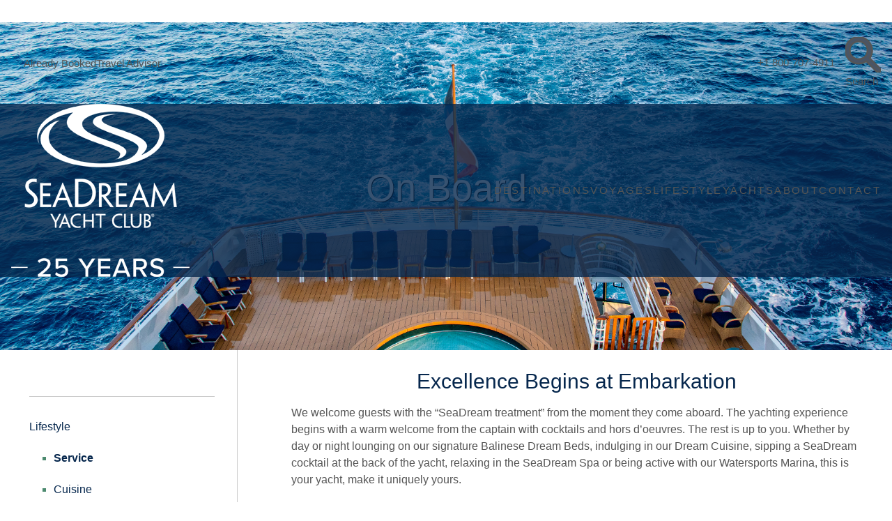

--- FILE ---
content_type: text/html; charset=utf-8
request_url: https://seadream.com/lifestyle/onboard
body_size: 33454
content:
<!DOCTYPE html>
<html lang="en">
<head>
<script src="https://app.termly.io/resource-blocker/95933e34-6c00-4143-a989-b8d404cd61a4?autoBlock=on"></script>

<meta charset="utf-8"/>


    
<meta name="viewport" content="width=device-width, initial-scale=1.0"/>

                
<title>On Board - SeaDream Yacht Club</title>

<meta name="description" content="Discover all the available entertainment on SeaDream&#039;s luxury yachts, including Balinese Dream Beds, Watersports Marina, Piano Bar, Library, Casino and more" />

<meta name="csrf-token" content="QyrfQIvKE59IdDtAkOLEnHO02a0QbvzETd6siyB9" />

<meta property="og:image" content="https://static.seadream.com/assets/hero/hero-image-onboard.jpg" />
    <!-- Additional Header CSS -->
    

    <link rel="stylesheet" href="https://cdnjs.cloudflare.com/ajax/libs/animate.css/3.3.0/animate.min.css">

              
    <link rel="apple-touch-icon" sizes="180x180" href="/apple-touch-icon.png?v=2023">
    <link rel="icon" type="image/png" sizes="32x32" href="/favicon-32x32.png?v=2023">
    <link rel="icon" type="image/png" sizes="16x16" href="/favicon-16x16.png?v=2023">
    <link rel="manifest" href="/site.webmanifest?v=2023">
    <link rel="mask-icon" href="/safari-pinned-tab.svg?v=2023" color="#12284c">
    <link rel="shortcut icon" href="/favicon.ico?v=2023">
    <meta name="msapplication-TileColor" content="#2b5797">
    <meta name="theme-color" content="#ffffff">

<style>


.voyage-hero{

      background: url("hero-image-onboard.jpg"), url("https://seadream.com/images/homepage/slider1.jpg") !important;
   margin-top: -95px;
   


   

   

   background-repeat: no-repeat;
   background-position: center center !important;
   background-size: cover !important;


}

@media only screen and (max-width: 40em){
   .voyage-hero{
       margin-top: 0px;
   }
}

#homepagebanner{
   position: relative;
     background-repeat: no-repeat;
     background-size: auto;
   background-size: contain;
   background-repeat: no-repeat;
   width: 100%;
   height: 0;
   padding-top: 33.3157%;
   margin-top:-95px;
}



@media only screen and (max-width: 40em){
   #homepagebanner{
       position:relative;

              background: url('hero-image-onboard.jpg') no-repeat center center;
       
       background-size: contain;
       background-repeat: no-repeat;
       width: 100%;
       height: 0;
       padding-top: 33.3157%; /* (img-height / img-width * container-width) */
   }
   }

   .truetitle{
    overflow:auto;
   }

   .truetitle h1{
       
       color: #fff !important;
       margin-top: 200px !important;
       margin-bottom: 50px !important;
       text-align: center;
       text-shadow: #000 1px 1px !important;
       font-size: 3.375rem !important;
   
   }

   @media only screen and (max-width: 40em){
   .truetitle h1{
     margin-top: 40px  !important;
     font-size: 2.25rem  !important;
   }
   }

   #full-screen-background-image{
       position:relative;
       background: url('https://s3.amazonaws.com/img.seadream.com/images/homepage_hero/14_Feb_Week07_FrenchItalien.jpg') no-repeat center center;
       background-size: contain;
       background-repeat: no-repeat;
       width: 100%;
       height: 0;
       padding-top: 33.3157%; /* (img-height / img-width * container-width) */

   }

   @media(min-width: 40.0625em){
       #full-screen-background-image{
           margin-top:-95px;
       }


   }

   @media(min-width: 64em){
        header.voyage-hero{
           margin-top: 32px !important;
       }
   }

   .whole-div-link{
       position:absolute;
       width:100%;
       height:100%;
       top:0;
       left: 0;
       z-index: 1;
       /*  Transparent gif necessary to sorto ut overlap error in IE7/8,
       */
       background-image: url('/images/Transparent.gif')
   }



</style>


        
<link rel="preconnect" href="https://use.typekit.net" crossorigin>
<link rel="stylesheet" href="https://use.typekit.net/uuc3dhk.css">
<!-- <link rel="stylesheet" href="/css/fonts.css" type="text/css" media="all"/> -->

        <link rel='stylesheet' id='wp-block-library-css' href="/css/wp-custom.css?v=10" type='text/css' media='all' />
    <link href="/css/lightbox.min.css" rel="stylesheet">
        <style id='global-styles-inline-css' type='text/css'>
    body{--wp--preset--color--black: #000000;--wp--preset--color--cyan-bluish-gray: #abb8c3;--wp--preset--color--white: #ffffff;--wp--preset--color--pale-pink: #f78da7;--wp--preset--color--vivid-red: #cf2e2e;--wp--preset--color--luminous-vivid-orange: #ff6900;--wp--preset--color--luminous-vivid-amber: #fcb900;--wp--preset--color--light-green-cyan: #7bdcb5;--wp--preset--color--vivid-green-cyan: #00d084;--wp--preset--color--pale-cyan-blue: #8ed1fc;--wp--preset--color--vivid-cyan-blue: #0693e3;--wp--preset--color--vivid-purple: #9b51e0;--wp--preset--gradient--vivid-cyan-blue-to-vivid-purple: linear-gradient(135deg,rgba(6,147,227,1) 0%,rgb(155,81,224) 100%);--wp--preset--gradient--light-green-cyan-to-vivid-green-cyan: linear-gradient(135deg,rgb(122,220,180) 0%,rgb(0,208,130) 100%);--wp--preset--gradient--luminous-vivid-amber-to-luminous-vivid-orange: linear-gradient(135deg,rgba(252,185,0,1) 0%,rgba(255,105,0,1) 100%);--wp--preset--gradient--luminous-vivid-orange-to-vivid-red: linear-gradient(135deg,rgba(255,105,0,1) 0%,rgb(207,46,46) 100%);--wp--preset--gradient--very-light-gray-to-cyan-bluish-gray: linear-gradient(135deg,rgb(238,238,238) 0%,rgb(169,184,195) 100%);--wp--preset--gradient--cool-to-warm-spectrum: linear-gradient(135deg,rgb(74,234,220) 0%,rgb(151,120,209) 20%,rgb(207,42,186) 40%,rgb(238,44,130) 60%,rgb(251,105,98) 80%,rgb(254,248,76) 100%);--wp--preset--gradient--blush-light-purple: linear-gradient(135deg,rgb(255,206,236) 0%,rgb(152,150,240) 100%);--wp--preset--gradient--blush-bordeaux: linear-gradient(135deg,rgb(254,205,165) 0%,rgb(254,45,45) 50%,rgb(107,0,62) 100%);--wp--preset--gradient--luminous-dusk: linear-gradient(135deg,rgb(255,203,112) 0%,rgb(199,81,192) 50%,rgb(65,88,208) 100%);--wp--preset--gradient--pale-ocean: linear-gradient(135deg,rgb(255,245,203) 0%,rgb(182,227,212) 50%,rgb(51,167,181) 100%);--wp--preset--gradient--electric-grass: linear-gradient(135deg,rgb(202,248,128) 0%,rgb(113,206,126) 100%);--wp--preset--gradient--midnight: linear-gradient(135deg,rgb(2,3,129) 0%,rgb(40,116,252) 100%);--wp--preset--duotone--dark-grayscale: url('#wp-duotone-dark-grayscale');--wp--preset--duotone--grayscale: url('#wp-duotone-grayscale');--wp--preset--duotone--purple-yellow: url('#wp-duotone-purple-yellow');--wp--preset--duotone--blue-red: url('#wp-duotone-blue-red');--wp--preset--duotone--midnight: url('#wp-duotone-midnight');--wp--preset--duotone--magenta-yellow: url('#wp-duotone-magenta-yellow');--wp--preset--duotone--purple-green: url('#wp-duotone-purple-green');--wp--preset--duotone--blue-orange: url('#wp-duotone-blue-orange');--wp--preset--font-size--small: 13px;--wp--preset--font-size--medium: 20px;--wp--preset--font-size--large: 36px;--wp--preset--font-size--x-large: 42px;}.has-black-color{color: var(--wp--preset--color--black) !important;}.has-cyan-bluish-gray-color{color: var(--wp--preset--color--cyan-bluish-gray) !important;}.has-white-color{color: var(--wp--preset--color--white) !important;}.has-pale-pink-color{color: var(--wp--preset--color--pale-pink) !important;}.has-vivid-red-color{color: var(--wp--preset--color--vivid-red) !important;}.has-luminous-vivid-orange-color{color: var(--wp--preset--color--luminous-vivid-orange) !important;}.has-luminous-vivid-amber-color{color: var(--wp--preset--color--luminous-vivid-amber) !important;}.has-light-green-cyan-color{color: var(--wp--preset--color--light-green-cyan) !important;}.has-vivid-green-cyan-color{color: var(--wp--preset--color--vivid-green-cyan) !important;}.has-pale-cyan-blue-color{color: var(--wp--preset--color--pale-cyan-blue) !important;}.has-vivid-cyan-blue-color{color: var(--wp--preset--color--vivid-cyan-blue) !important;}.has-vivid-purple-color{color: var(--wp--preset--color--vivid-purple) !important;}.has-black-background-color{background-color: var(--wp--preset--color--black) !important;}.has-cyan-bluish-gray-background-color{background-color: var(--wp--preset--color--cyan-bluish-gray) !important;}.has-white-background-color{background-color: var(--wp--preset--color--white) !important;}.has-pale-pink-background-color{background-color: var(--wp--preset--color--pale-pink) !important;}.has-vivid-red-background-color{background-color: var(--wp--preset--color--vivid-red) !important;}.has-luminous-vivid-orange-background-color{background-color: var(--wp--preset--color--luminous-vivid-orange) !important;}.has-luminous-vivid-amber-background-color{background-color: var(--wp--preset--color--luminous-vivid-amber) !important;}.has-light-green-cyan-background-color{background-color: var(--wp--preset--color--light-green-cyan) !important;}.has-vivid-green-cyan-background-color{background-color: var(--wp--preset--color--vivid-green-cyan) !important;}.has-pale-cyan-blue-background-color{background-color: var(--wp--preset--color--pale-cyan-blue) !important;}.has-vivid-cyan-blue-background-color{background-color: var(--wp--preset--color--vivid-cyan-blue) !important;}.has-vivid-purple-background-color{background-color: var(--wp--preset--color--vivid-purple) !important;}.has-black-border-color{border-color: var(--wp--preset--color--black) !important;}.has-cyan-bluish-gray-border-color{border-color: var(--wp--preset--color--cyan-bluish-gray) !important;}.has-white-border-color{border-color: var(--wp--preset--color--white) !important;}.has-pale-pink-border-color{border-color: var(--wp--preset--color--pale-pink) !important;}.has-vivid-red-border-color{border-color: var(--wp--preset--color--vivid-red) !important;}.has-luminous-vivid-orange-border-color{border-color: var(--wp--preset--color--luminous-vivid-orange) !important;}.has-luminous-vivid-amber-border-color{border-color: var(--wp--preset--color--luminous-vivid-amber) !important;}.has-light-green-cyan-border-color{border-color: var(--wp--preset--color--light-green-cyan) !important;}.has-vivid-green-cyan-border-color{border-color: var(--wp--preset--color--vivid-green-cyan) !important;}.has-pale-cyan-blue-border-color{border-color: var(--wp--preset--color--pale-cyan-blue) !important;}.has-vivid-cyan-blue-border-color{border-color: var(--wp--preset--color--vivid-cyan-blue) !important;}.has-vivid-purple-border-color{border-color: var(--wp--preset--color--vivid-purple) !important;}.has-vivid-cyan-blue-to-vivid-purple-gradient-background{background: var(--wp--preset--gradient--vivid-cyan-blue-to-vivid-purple) !important;}.has-light-green-cyan-to-vivid-green-cyan-gradient-background{background: var(--wp--preset--gradient--light-green-cyan-to-vivid-green-cyan) !important;}.has-luminous-vivid-amber-to-luminous-vivid-orange-gradient-background{background: var(--wp--preset--gradient--luminous-vivid-amber-to-luminous-vivid-orange) !important;}.has-luminous-vivid-orange-to-vivid-red-gradient-background{background: var(--wp--preset--gradient--luminous-vivid-orange-to-vivid-red) !important;}.has-very-light-gray-to-cyan-bluish-gray-gradient-background{background: var(--wp--preset--gradient--very-light-gray-to-cyan-bluish-gray) !important;}.has-cool-to-warm-spectrum-gradient-background{background: var(--wp--preset--gradient--cool-to-warm-spectrum) !important;}.has-blush-light-purple-gradient-background{background: var(--wp--preset--gradient--blush-light-purple) !important;}.has-blush-bordeaux-gradient-background{background: var(--wp--preset--gradient--blush-bordeaux) !important;}.has-luminous-dusk-gradient-background{background: var(--wp--preset--gradient--luminous-dusk) !important;}.has-pale-ocean-gradient-background{background: var(--wp--preset--gradient--pale-ocean) !important;}.has-electric-grass-gradient-background{background: var(--wp--preset--gradient--electric-grass) !important;}.has-midnight-gradient-background{background: var(--wp--preset--gradient--midnight) !important;}.has-small-font-size{font-size: var(--wp--preset--font-size--small) !important;}.has-medium-font-size{font-size: var(--wp--preset--font-size--medium) !important;}.has-large-font-size{font-size: var(--wp--preset--font-size--large) !important;}.has-x-large-font-size{font-size: var(--wp--preset--font-size--x-large) !important;}
    </style>
    
   


        <script type='application/ld+json'>
        {   
            "@context":"http:\/\/schema.org",
            "@type":"WebSite",
            "url":"http:\/\/www.seadream.com\/",
            "name":"Seadream",
            "potentialAction":{
                "@type":"SearchAction",
                "target":"http:\/\/www.seadream.com\/?s={search_term}",
                "query-input":"required name=search_term"
            }
        }
    </script>

        <script type='text/javascript' src="/js/js-cookie.js"></script>

        

        
    <link rel="stylesheet" href="/wp-content/themes/seadream_wp/css/foundation.css?v=7" />
    <link rel="stylesheet" href="/css/site-wide.css?v=10">

        


            <link rel="stylesheet" href="/css/custom.css?v=20250714"/>
        
 
    <link rel="stylesheet" href="https://maxcdn.bootstrapcdn.com/font-awesome/4.5.0/css/font-awesome.min.css">
    <link rel="stylesheet" href="https://cdnjs.cloudflare.com/ajax/libs/flickity/3.0.0/flickity.css">
    <script type='text/javascript' src="https://cdnjs.cloudflare.com/ajax/libs/jquery/2.1.4/jquery.min.js"></script>
    <script type='text/javascript' src='/wp-content/themes/seadream_wp/js/vendor/modernizr.js'></script>
    <script type='text/javascript' src='/js/seadream-left-nav.js'></script>
    <script type='text/javascript' src="https://cdnjs.cloudflare.com/ajax/libs/flickity/3.0.0/flickity.pkgd.min.js" integrity="sha512-achKCfKcYJg0u0J7UDJZbtrffUwtTLQMFSn28bDJ1Xl9DWkl/6VDT3LMfVTo09V51hmnjrrOTbtg4rEgg0QArA==" crossorigin="anonymous" referrerpolicy="no-referrer"></script>
    
   
    <!-- Algolia Search -->
    <script src="https://cdn.jsdelivr.net/npm/algoliasearch@4.14.3/dist/algoliasearch-lite.umd.js"></script>
    <script src="https://cdn.jsdelivr.net/npm/instantsearch.js@4.49.1"></script>


    <link rel="preload" as="style" href="https://seadream.com/build/assets/tw--2Izh5Gc.css" /><link rel="stylesheet" href="https://seadream.com/build/assets/tw--2Izh5Gc.css" />    <link rel="preload" as="style" href="https://seadream.com/build/assets/frontend-z8xlMHUh.css" /><link rel="modulepreload" href="https://seadream.com/build/assets/frontend-6n8TXy8p.js" /><link rel="stylesheet" href="https://seadream.com/build/assets/frontend-z8xlMHUh.css" /><script type="module" src="https://seadream.com/build/assets/frontend-6n8TXy8p.js"></script>

    
<style>
  header.voyage-hero {
    background-image:url("https://static.seadream.com/assets/hero/hero-image-onboard.jpg") !important;
    background-position: 50% 33% !important;
  }

  @media(max-width:40em) {
    header.voyage-hero {
      background-image:url("https://static.seadream.com/assets/hero/hero-image-onboard.jpg") !important;
      background-position: 50% 50% !important;
      background-repeat: no-repeat !important;
      background-size: cover !important;
    }
  }

  figure{
    margin:0px;
  }
</style>




        
<script data-cfasync="false" nonce="01f19ecd-6eac-4f94-b365-2e77283de2a7">try{(function(w,d){!function(j,k,l,m){if(j.zaraz)console.error("zaraz is loaded twice");else{j[l]=j[l]||{};j[l].executed=[];j.zaraz={deferred:[],listeners:[]};j.zaraz._v="5874";j.zaraz._n="01f19ecd-6eac-4f94-b365-2e77283de2a7";j.zaraz.q=[];j.zaraz._f=function(n){return async function(){var o=Array.prototype.slice.call(arguments);j.zaraz.q.push({m:n,a:o})}};for(const p of["track","set","debug"])j.zaraz[p]=j.zaraz._f(p);j.zaraz.init=()=>{var q=k.getElementsByTagName(m)[0],r=k.createElement(m),s=k.getElementsByTagName("title")[0];s&&(j[l].t=k.getElementsByTagName("title")[0].text);j[l].x=Math.random();j[l].w=j.screen.width;j[l].h=j.screen.height;j[l].j=j.innerHeight;j[l].e=j.innerWidth;j[l].l=j.location.href;j[l].r=k.referrer;j[l].k=j.screen.colorDepth;j[l].n=k.characterSet;j[l].o=(new Date).getTimezoneOffset();if(j.dataLayer)for(const t of Object.entries(Object.entries(dataLayer).reduce((u,v)=>({...u[1],...v[1]}),{})))zaraz.set(t[0],t[1],{scope:"page"});j[l].q=[];for(;j.zaraz.q.length;){const w=j.zaraz.q.shift();j[l].q.push(w)}r.defer=!0;for(const x of[localStorage,sessionStorage])Object.keys(x||{}).filter(z=>z.startsWith("_zaraz_")).forEach(y=>{try{j[l]["z_"+y.slice(7)]=JSON.parse(x.getItem(y))}catch{j[l]["z_"+y.slice(7)]=x.getItem(y)}});r.referrerPolicy="origin";r.src="/cdn-cgi/zaraz/s.js?z="+btoa(encodeURIComponent(JSON.stringify(j[l])));q.parentNode.insertBefore(r,q)};["complete","interactive"].includes(k.readyState)?zaraz.init():j.addEventListener("DOMContentLoaded",zaraz.init)}}(w,d,"zarazData","script");window.zaraz._p=async d$=>new Promise(ea=>{if(d$){d$.e&&d$.e.forEach(eb=>{try{const ec=d.querySelector("script[nonce]"),ed=ec?.nonce||ec?.getAttribute("nonce"),ee=d.createElement("script");ed&&(ee.nonce=ed);ee.innerHTML=eb;ee.onload=()=>{d.head.removeChild(ee)};d.head.appendChild(ee)}catch(ef){console.error(`Error executing script: ${eb}\n`,ef)}});Promise.allSettled((d$.f||[]).map(eg=>fetch(eg[0],eg[1])))}ea()});zaraz._p({"e":["(function(w,d){})(window,document)"]});})(window,document)}catch(e){throw fetch("/cdn-cgi/zaraz/t"),e;};</script></head>
<body class="home page page-template page-template-homepage page-template-homepage-php seadream">



<div class="off-canvas-wrap" data-offcanvas>
    <div class="inner-wrap">
        <!-- <div class="utility-bar show-for-small-only">




        <div class="flag-numbers mobile-flag-numbers text-center">
            <div class="phone mobile-phone"></div>
            <div>
            
            </div>


        </div>

</div>

<nav class="tab-bar show-for-small">
    <section class="left-small">
        <a href="#" class="left-off-canvas-toggle menu-icon"><span>&#9776;</span></a>
    </section>
    <div class="middle tab-bar-section">
        <div class="logo-small"><a href="/"><img alt="SeaDream" src="/wp-content/themes/seadream_wp/img/logo.svg"></a></div>
    </div>
    <section class="right-small">
        <button id="s-search-icon" class="s-search-icon" aria-label="Open search"><i class="fa fa-search" style="color: white;font-size: 1.4rem;" aria-hidden="true"></i></button>
    </section>
</nav>


<aside class="left-off-canvas-menu">
    <ul class="off-canvas-list">
        <li><label>SeaDream</label></li>

            <li><a href="tel:18007074911">Call (800) 707-4911</a></li>

        <li><a href="/">Home</a></li>
        <li><a href="/voyages">Voyages</a></li>
        <li><a href="/destinations">Destinations</a></li>
        <li><a href="/destinations/unique-luxury-cruises/wine-cruise">Wine Voyages</a></li>
        <li><a href="/voyages/special-offers">Special Offers</a></li>
        <li><a href="/private-yacht-charters">Private Charters</a></li>
        <li><a href="/lifestyle">Lifestyle</a></li>
        <li><a href="/yachts">Yachts</a></li>
        <li><a href="/about">About</a></li>
        <li><a href="/contact">Contact</a></li>
        <li><a href="/videos">Video Gallery</a></li>
        <li><a href="/gallery">Image Gallery</a></li>
        <li><a href="/travel-agent-center">Travel Agent Center</a></li>
        <li><a href="#" onclick="setDesktop();return false;">Request Desktop Site</a></li>
    </ul>
</aside> -->
        <div class="tw fixed z-50" id="menu-container">

<nav id="mobile-nav" role="navigation"  aria-label="Mobile Navigation"  class="fixed top-0 inset-x-0 z-50 lg:hidden bg-[#06274d]/70 backdrop-blur-md  transform-gpu">
  <div class="flex items-center justify-between h-20 px-4">

      
      <button
        id="mobile-menu-button"
        aria-controls="mobile-menu"
        aria-expanded="false"
        aria-label="Open menu"
        class="p-2 text-white bg-transparent "
        style="-webkit-overflow-scrolling: touch;"
      >
        <!-- Hamburger Icon (shown by default) -->
        <svg
          id="hamburger-icon"
          class="h-8 w-8 stroke-current text-white block"
          xmlns="http://www.w3.org/2000/svg"
          viewBox="0 0 24 24"
          fill="none"
        >
          <path
            stroke-linecap="round"
            stroke-linejoin="round"
            stroke-width="2"
            d="M4 6h16M4 12h16M4 18h16"
          />
        </svg>

        <!-- Close Icon  -->
        <svg
          id="close-icon"
          class="h-8 w-8 stroke-current text-white hidden"
          xmlns="http://www.w3.org/2000/svg"
          viewBox="0 0 24 24"
          fill="none"
        >
          <path
            stroke-linecap="round"
            stroke-linejoin="round"
            stroke-width="2"
            d="M6 6l12 12M6 18L18 6"
          />
        </svg>
      </button>

    
    <a href="https://seadream.com" class="inline-block">     
      
    
    <img src="https://static.seadream.com/assets/logos/seadream-logo-25-years.png" alt="SeaDream Yacht Club Luxury Cruises" class="h-16 mx-auto" />


    <!-- <svg class="h-16 mx-auto" role="img" xmlns="http://www.w3.org/2000/svg" viewBox="0 0 481.844 393.133"><title>SeaDream Yacht Club Logo - Luxury Cruises</title><path d="M241.193,0c-112.416,0-202.1,44.515-202.1,99.837a53.794,53.794,0,0,0,6.475,25.185,45.833,45.833,0,0,1-2.729-15.39c0-36.171,44.33-70.479,110.579-82.809-6.772,5.429-20.07,17.115-20.143,31.333-.261,51.555,169.088,78,169.088,99.5,0,17.8-19.777,18.349-19.777,18.349s39.182-2.441,39.182-25.123c0-16.878-42.859-28.688-81.151-43.092C209.806,96.2,181.959,83.2,181.837,62.444c-.165-26.217,74.808-49.25,154.869-32.863,78.892,16.137,90.109,57.5,89.854,68.934-.569,26.075-24.029,50.05-56.761,63.587,5.428-6.386,17.689-16.99,17.689-28.65,0-40.548-143.476-59.333-143.476-82.671,0-15.357,44.674-18.184,44.674-18.184s-72.724-4.544-72.634,24.321c.1,28.084,144.235,54.031,144.235,80.7,0,17.236-20.043,48.971-111.035,50.752-95.847,1.879-173.266-36.949-173.266-83.082,0-25.556,21.455-45.674,33.832-53.217-21.96,2.717-59.985,28.624-59.985,59.46,0,48.311,85.295,90.126,192.973,88.6,133.5-1.9,199.946-55.551,199.946-100.29C442.752,44.515,353.629,0,241.193,0Z" fill="#fff"/><path d="M40.705,304.716c0,11.5-9.3,23.332-27.377,23.332A45.856,45.856,0,0,1,0,326.024c.2-4.746.228-5.89.408-9.88H.636a28.182,28.182,0,0,0,3.914,1.29,36.927,36.927,0,0,0,8.9,1.077c8.243,0,15.98-5.2,15.98-14.155,0-5.277-2.169-9.432-7.61-14.107-3.945-3.423-7.156-5.917-10.61-9.29-6.534-6.535-9.636-11.949-9.636-20.381,0-12.05,9.227-23.236,26.273-23.236a37.21,37.21,0,0,1,10.063,1.19c-.147,3.3-.261,5.241-.408,9.685h-.228a21.879,21.879,0,0,0-3.8-.962,29.228,29.228,0,0,0-4.827-.408c-9.139,0-16,5.212-16,13.373,0,4.838,1.743,8.209,4.984,11.6,3.323,3.55,7.122,6.225,11.753,10.512,6.83,6.376,11.314,12.311,11.314,22.271Z" fill="#fff"/><path d="M48.4,283.013V250.872H82.847v7.946H57.46v25.316H80.911v3.9c0,1.309,0,2.313,0,3.972H57.46V318.17a1.841,1.841,0,0,0,.069.63H83.848v8.042H48.4V283.013Z" fill="#fff"/><path d="M108.445,297.908l.07-.333c8.576-21.433,10.064-25.149,11.232-28.793h.167c1.1,3.644,2.42,7.291,10.691,28.793l.069.333Zm25.128,7.611c6.406,16.063,8.159,20.488,8.354,21.1v.223h9.981l0-.223c-.224-.682-2-5.037-13.694-33.9l-17.437-43.146h-1.144l-17.909,43.007c-12.093,29.066-14.11,33.492-14.333,34.034v.223H96.8v-.223c.223-.612,2.045-5.037,8.618-21.1Z" fill="#fff"/><path d="M214.371,281.146c0,12.973-4.857,22.148-12,28.387-5.85,5.164-14.695,8.032-23.816,8.032-2.688,0-6.3-.116-8.423-.345-.113,0-.227,0-.227-.227V247.467c2.3-.2,5.766-.343,8.585-.343,8.718,0,17.092,2.4,22.469,6.372,8.309,6.192,13.407,16.018,13.407,27.536Zm11.09-.554c0-14.474-6.532-28.315-18.225-35.736-7.824-4.971-17.915-7.466-29.3-7.466-3.49,0-6.931.033-10.456.18-3.46.146-6.151.407-8.189.554v88.424c2.071.147,4.681.294,7.159.409,2.838.112,7.421.228,11.012.228,12.519,0,23.5-3.081,31.786-10.039,9.967-8.118,16.212-20.007,16.212-36.44Z" fill="#fff"/><path d="M263.608,272.18c0,7.729-4.365,11.594-8.548,13.528a20.574,20.574,0,0,1-8.373,1.809,21.528,21.528,0,0,1-2.809-.1V258.733a38.081,38.081,0,0,1,3.964-.194c9.247,0,15.766,4.756,15.766,13.543ZM235.1,292.753v34.089h8.781v-32.2h3.28c11.233,14.962,18.147,24.41,23.879,32.2h10.954v-.195c-.556-.64-3.784-4.814-6.037-7.765-17.886-23.316-19.013-24.805-19.695-25.64v-.154a22.848,22.848,0,0,0,6.452-3.02,20.912,20.912,0,0,0,10.068-18.516c0-12.29-8.4-17.424-12.778-18.9a40.466,40.466,0,0,0-13.889-2.032c-1.588,0-4.6.1-6.6.195-1.768.1-3.385.223-4.415.279v41.658Z" fill="#fff"/><path d="M289.22,283.013V250.872h34.45v7.946H298.283v25.316h23.451v7.875H298.283V318.17a1.841,1.841,0,0,0,.069.63h26.319c0,2.415,0,5.282,0,8.042H289.22V283.013Z" fill="#fff"/><path d="M351.65,297.908l.069-.333c8.576-21.433,10.065-25.149,11.233-28.793h.166c1.1,3.644,2.421,7.291,10.692,28.793l.068.333Zm25.127,7.611c6.407,16.063,8.16,20.488,8.355,21.1v.223h9.981v-.223c-.222-.682-2-5.037-13.693-33.9l-17.437-43.146h-1.144L344.93,292.585c-12.092,29.066-14.11,33.492-14.333,34.034v.223h9.41v-.223c.224-.612,2.046-5.037,8.619-21.1Z" fill="#fff"/><path d="M409.807,250.149h.991c26.387,51.212,27.67,53.738,30.343,59.5h.125c2.395-5.5,3.956-8.342,31.039-59.5h1.019l4.7,42.6c3.147,28.829,3.717,33.24,3.815,33.894v.195h-9.173v-.195c-.1-.654-.6-5.317-3.117-29.615-1.181-11.269-1.654-16.753-1.877-22.916h-.167c-3.282,7.608-6.7,14.126-10.816,22.091-3.477,6.758-8.568,16.339-15.4,28.967h-1.088c-6.706-12.712-11.756-22.322-15.191-29.107-3.947-7.936-7.7-15.359-10.247-22.118H414.6c-.362,6.289-.905,12.23-2.087,23.111-2.6,24.27-3.072,28.906-3.17,29.587v.195h-8.784v-.195c.126-.681.628-5.065,4.108-33.894Z" fill="#fff"/><path d="M100.679,375.113v17.34H95.428V375.315l-3.545-6.546c-9.328-17.279-10.329-19.432-10.5-19.886v-.113h5.9v.113c.16.422,1.36,2.968,5.788,11.455,1.72,3.3,3.7,7.021,5.04,9.717h.152c1.263-2.735,3.087-6.294,4.919-9.694,4.292-8.51,5.565-11.143,5.669-11.478v-.113h5.6v.128c-.16.439-1.145,2.5-10.465,20.07Z" fill="#fff"/><path d="M120.365,375.815l.04-.19c4.932-12.325,5.788-14.462,6.459-16.557h.1c.632,2.1,1.392,4.192,6.147,16.557l.04.19Zm14.449,4.378c3.683,9.235,4.692,11.78,4.8,12.132v.128h5.739v-.128c-.129-.392-1.153-2.9-7.874-19.489l-10.027-24.81H126.8l-10.3,24.729c-6.954,16.713-8.114,19.258-8.242,19.57v.128h5.411v-.128c.128-.352,1.176-2.9,4.956-12.132Z" fill="#fff"/><path d="M177.01,353.908c-.712-.209-1.544-.4-2.439-.57a30.008,30.008,0,0,0-5.175-.438c-11.34,0-18.546,6.724-18.546,17.639,0,10.588,7.62,17.76,17.905,17.76a29.981,29.981,0,0,0,5.591-.48,23.827,23.827,0,0,0,2.5-.718h.072c.056,1.313.12,3.575.176,4.761a29.8,29.8,0,0,1-3.768.848,38.7,38.7,0,0,1-5.2.375c-12.3,0-22.948-8.234-22.948-22.626,0-13.813,10.191-22.328,24-22.328a38.545,38.545,0,0,1,4.4.247,37.871,37.871,0,0,1,3.783.664c-.071,1.523-.088,3.435-.176,4.866Z" fill="#fff"/><path d="M218.509,372.851v19.6H213.3V372.472H191.284v19.981h-5.211V348.77h5.211V367.9H213.3V348.77h5.211v24.081Z" fill="#fff"/><path d="M237.73,353.315H224.757V348.77h31.2v4.545H242.941v39.138H237.73V353.315Z" fill="#fff"/><path d="M308.606,353.908c-.712-.209-1.543-.4-2.439-.57a30.008,30.008,0,0,0-5.175-.438c-11.34,0-18.545,6.724-18.545,17.639,0,10.588,7.619,17.76,17.9,17.76a30,30,0,0,0,5.592-.48,23.808,23.808,0,0,0,2.5-.718h.072c.057,1.313.12,3.575.176,4.761a29.779,29.779,0,0,1-3.767.848,38.727,38.727,0,0,1-5.2.375c-12.3,0-22.948-8.234-22.948-22.626,0-13.813,10.191-22.328,24-22.328a38.545,38.545,0,0,1,4.4.247,37.946,37.946,0,0,1,3.784.664c-.072,1.523-.088,3.435-.176,4.866Z" fill="#fff"/><path d="M314.869,367.25V348.77h5.211v38.739c0,.265.039.319.224.319h14.868v4.625h-20.3v-25.2Z" fill="#fff"/><path d="M336.363,367.25V348.77h5.275v24.814c0,4.584.56,7.767,2.031,10.14,1.848,2.937,5.549,4.566,9.117,4.566,3.87,0,7.116-1.191,9.259-4.118,1.758-2.429,2.518-6.021,2.518-11.067V348.77h5.1v24.576c0,5.973-.992,10.2-3.43,13.5-2.607,3.762-7.465,6.286-13.5,6.286-6.054,0-10.952-2.362-13.664-6.862-1.944-3.047-2.7-6.463-2.7-12.454Z" fill="#fff"/><path d="M393.376,360.34a7.024,7.024,0,0,1-5.139,6.891,12.4,12.4,0,0,1-3.814.514,10.671,10.671,0,0,1-1.384-.057v-14.3c.544-.057,1.656-.111,2.559-.111,4.253,0,7.778,2.311,7.778,7.011Zm7.09,19.633c0-5.857-4.217-9.537-9.048-10.274v-.111a9.622,9.622,0,0,0,7.215-9.634,10.254,10.254,0,0,0-6.834-10.208A20.572,20.572,0,0,0,385,348.681c-1.353,0-3.555.041-4.939.114-.7.014-1.539.088-2.012.119v43.252c.834.056,1.7.144,2.274.184,1.171.054,2.29.111,3.467.111,4.838,0,8.055-.681,10.481-2.074a11.57,11.57,0,0,0,6.191-10.357Zm-5.419-.13a7.706,7.706,0,0,1-4.82,7.107,13.538,13.538,0,0,1-5.013.911,16.516,16.516,0,0,1-2.12-.1c-.055,0-.055-.017-.055-.071V372.087c.583-.04,1.672-.055,2.184-.055a15.978,15.978,0,0,1,4.484.671,7.368,7.368,0,0,1,5.34,7.084Z" fill="#fff"/><path d="M405.777,348.714a4.716,4.716,0,1,1-.021,0Zm-.021.739a4.025,4.025,0,0,0,.021,8.038,4.025,4.025,0,0,0,0-8.038Zm-.886,6.773h-.844v-5.3a9.387,9.387,0,0,1,1.5-.126,2.786,2.786,0,0,1,1.646.4,1.268,1.268,0,0,1,.485,1.1,1.32,1.32,0,0,1-1.034,1.288v.042c.464.084.78.506.886,1.287a4.356,4.356,0,0,0,.338,1.308h-.887a3.912,3.912,0,0,1-.358-1.35.991.991,0,0,0-1.14-.929h-.59Zm0-2.933h.612c.7,0,1.287-.253,1.287-.907,0-.465-.338-.929-1.287-.929a3.978,3.978,0,0,0-.612.043Z" fill="#fff"/></svg> -->



    </a>

    
          <a
      href="tel:+18007074911"  aria-label="Call us" class="p-2 focus:outline-none focus:ring-2 focus:ring-offset-2 focus:ring-indigo-500"
    >
      
      <svg   class="h-8 w-8 stroke-current text-white" viewBox="0 0 58 58" xmlns="http://www.w3.org/2000/svg" style="transform: scaleX(-1);">
  <path fill="#fff" d="M24.186,22.5 C18.7394,25.6445 27.0497,41.224 33.0097,37.783 C34.0681,39.6162 37.4773,45.5211 38.5357,47.3542 C36.0211,48.8061 33.8925,49.7213 30.9772,48.0547 C22.8826,43.4274 13.9722,28.0007 14.2262,18.7987 C14.3142,15.6027 16.1972,14.3505 18.6602,12.9285 C19.7186,14.7617 23.1278,20.6665 24.1862,22.4997 L24.186,22.5 z" />
  <path fill="#fff" d="M26.47,22.24 C25.8815,22.5798 25.1242,22.377 24.7844,21.7884 L19.5749,12.7652 C19.2351,12.1766 19.4379,11.4193 20.0264,11.0795 L22.7644,9.49872 C23.353,9.15888 24.1104,9.36187 24.4502,9.95042 L29.6597,18.9735 C29.9995,19.562 29.7966,20.3193 29.2081,20.6591 L26.4701,22.2399 L26.47,22.24 z" />
  <path fill="#fff" d="M40.702,46.89 C40.1135,47.2298 39.3562,47.027 39.0164,46.4384 L33.8069,37.4152 C33.4671,36.8266 33.6699,36.0693 34.2584,35.7296 L36.9964,34.1488 C37.585,33.809 38.3424,34.012 38.6822,34.6005 L43.8917,43.6236 C44.2315,44.2121 44.0286,44.9695 43.4401,45.3092 L40.7021,46.89 L40.702,46.89 z" />
</svg>

    </a>
    
  </div>
</nav>


<div  id="mobile-menu"  class="fixed inset-0 z-40 hidden lg:hidden bg-[#06274d]/70 backdrop-blur-md overflow-auto"  aria-hidden="true">  
  <ul class="mt-20 mx-0 px-6 py-10 list-none tracking-widest">  

    <li><a href="/destinations" class="block text-lg font-medium my-2 text-white ">DESTINATIONS</a></li>
    <li><a href="/voyages" class="block text-lg font-medium my-2 text-white ">VOYAGES</a></li>
    <li><a href="/yachts" class="block text-lg font-medium my-2 text-white ">OUR YACHTS</a></li>
    <li><a href="/about" class="block text-lg font-medium my-2 text-white ">WHY SEADREAM</a></li>
    <li><a href="/gallery" class="block text-lg font-medium my-2 text-white ">GALLERY</a></li>
    <li><a href="/blog" class="block text-lg font-medium my-2 text-white ">CAPTAIN'S BLOG</a></li>
    <li><a href="/travel-agent-center" class="block text-lg font-medium my-2 text-white ">TRAVEL ADVISOR</a></li>
    <li><a href="/private-yacht-charters" class="block text-lg font-medium my-2 text-white ">CHARTER</a></li>
    <li><a href="/contact" class="block text-lg font-medium my-2 text-white ">CONTACT</a></li>

  </ul>



  <div id="icon-items" class="mt-16"> 
  <ul class="mx-0 px-6 list-none tracking-widest">  

    <li>
        <a href="tel:+18007074911" class="flex items-center space-x-2 text-md font-medium my-2 text-white "> 


        <svg   class="h-4 w-4 stroke-current text-white" xmlns="http://www.w3.org/2000/svg" viewBox="0 0 41.72 55.4"  style="transform: scaleX(-1);">
            <path d="M22.21,19.85c-7.61,4.4,4,26.19,12.34,21.38l7.73,13.38c-3.52,2-6.49,3.31-10.57,1-11.32-6.47-23.78-28-23.42-40.91.12-4.47,2.75-6.22,6.2-8.21l7.72,13.38Z" 
            transform="translate(-8.28 -1.44)" fill="#fff"/>
            <path d="M25.41,19.49a1.73,1.73,0,0,1-2.36-.63L15.77,6.24a1.72,1.72,0,0,1,.63-2.36l3.83-2.21a1.73,1.73,0,0,1,2.35.63l7.29,12.62a1.74,1.74,0,0,1-.63,2.36l-3.83,2.21Z" 
            transform="translate(-8.28 -1.44)" fill="#fff"/>
            <path d="M45.31,54A1.73,1.73,0,0,1,43,53.33L35.67,40.71a1.73,1.73,0,0,1,.63-2.36l3.83-2.21a1.72,1.72,0,0,1,2.35.64l7.29,12.61a1.74,1.74,0,0,1-.63,2.36L45.31,54Z" 
            transform="translate(-8.28 -1.44)" fill="#fff"/>
        </svg>
        
        <span class="pl-1">+1 800-707-4911</span></a>
    
    </li>

        
    <li><a href="/already-booked" class="flex items-center space-x-2 text-md font-medium my-2 text-white "> 
        

        <svg xmlns="http://www.w3.org/2000/svg" class="h-4 w-4 stroke-current text-white"  viewBox="0 0 182.5 171.31">
        <path d="M174.24,185.36H26.66c-6,0-11.66-3.34-15.41-9.37-2.91-4.79-2.91-11.87,0-17.9L19.58,141c5.83-11.66,20.19-18.94,31-19.78,3.53-.21,10.61-1.66,17.69-3.33a95.39,95.39,0,0,0,9.78-2.7,15.47,15.47,0,0,0-2.29-4.58c-12.49-9.79-20-26.23-20-43.93,0-29.14,20-52.66,44.75-52.66s44.76,23.73,44.76,52.66c0,17.7-7.5,34.14-20,43.93A14.73,14.73,0,0,0,123,115c1.67.62,4.58,1.45,9.58,2.7,6.24,1.46,13.74,2.71,17.49,3.13,11,1,25.18,7.91,31,19.56l8.12,16.45c3.12,6.24,3.12,14.15,0,18.94C185.9,181.82,180.07,185.36,174.24,185.36ZM100.55,22.58c-20.19,0-36.42,20-36.42,44.33,0,15.41,6.45,29.35,17.06,37.68.21.21.63.42.84.83a20,20,0,0,1,4.58,12.28A4.14,4.14,0,0,1,85.15,121c-.83.63-2.91,2.5-15,5.42a182.84,182.84,0,0,1-18.94,3.33c-8.53.83-20,6.66-24.15,15.19L19,162c-1.67,3.54-1.88,7.7-.42,10,1.66,2.71,4.79,5.42,8.33,5.42H174.45c3.54,0,6.66-2.71,8.33-5.42,1.25-2.08,1.45-7.07-.42-10.82l-8.12-16.45c-4.16-8.32-15.61-14.15-24.14-15a152.24,152.24,0,0,1-18.74-3.33c-12.07-2.92-14.15-4.79-15-5.21a4.91,4.91,0,0,1-1.45-3.33,19.93,19.93,0,0,1,4.58-12.28,3,3,0,0,1,.83-.83c10.61-8.12,17.07-22.28,17.07-37.47C137,42.56,120.75,22.58,100.55,22.58Z" 
        transform="translate(-9.07 -14.04)" fill="#fff"/></svg>
        
        <span class="pl-1">Already Booked</span></a>
    </li>


    <li class="pt-6">
 <button
  id="s-search-icon"
  type="button"
  class="flex items-center space-x-2 whitespace-nowrap w-full p-0 m-0 bg-transparent text-sm font-medium text-white"
  style="display: flex; padding:0; margin:0;"
  aria-label="Search Website Button"
>
  <svg
    xmlns="http://www.w3.org/2000/svg"
    class="h-4 w-4 stroke-current text-white"
    viewBox="0 0 20 20"
  >
    <path
      fill="#fff"
      d="M19.6,17.8l-5.9-5.9c0.9-1.2,1.4-2.7,1.4-4.3C15,3.4,11.6,0,7.5,0S0,3.4,0,7.5C0,11.6,3.4,15,7.5,15
         c1.6,0,3.1-0.5,4.3-1.4l5.9,5.9c0.5,0.5,1.4,0.6,1.9,0.1C20.1,19.2,20.1,18.3,19.6,17.8z M2.5,7.5
         c0-2.8,2.2-5,5-5c2.8,0,5,2.2,5,5c0,2.8-2.2,5-5,5C4.7,12.5,2.5,10.3,2.5,7.5z"
    />
  </svg>
  <span class="text-white leading-none pl-1">Search</span>
</button>
  </li>



  </ul>
  </div>



  </div>

</div>

</div>


<div id="mobile-spacer" aria-hidden="true" class="h-20 lg:hidden bg-[#06274d]"></div>

<script>
  (function() {
    const nav = document.getElementById('mobile-nav');  // capture nav for backdrop merge
    const btn = document.getElementById('mobile-menu-button');
    const menu = document.getElementById('mobile-menu');
    const closeBtn = document.getElementById('mobile-menu-close');

    // Grab both icons inside the toggle button
    const hamburgerIcon = document.getElementById('hamburger-icon');
    const closeIcon = document.getElementById('close-icon');

    btn.addEventListener('click', () => {
      const isOpen = btn.getAttribute('aria-expanded') === 'true';

// Toggle aria-expanded and aria-label
      btn.setAttribute('aria-expanded', String(!isOpen));
      if (!isOpen) {
        btn.setAttribute('aria-label', 'Close menu');
      } else {
        btn.setAttribute('aria-label', 'Open menu');
      }


  // Show/hide the overlay menu
      menu.classList.toggle('hidden');
      menu.setAttribute('aria-hidden', String(isOpen));

      // lock/unlock background scroll
      document.body.classList.toggle('overflow-hidden', !isOpen);




      // Icon swap:
      if (!isOpen) {
        // Opening menu. Hide hamburger, show X
        hamburgerIcon.classList.add('hidden');
        closeIcon.classList.remove('hidden');

        // Merge/un-merge backdrops for nav
        nav.classList.remove('bg-[#06274d]/70', 'backdrop-blur-md');
        nav.classList.add('bg-transparent');
      } else {
        // Closing menu. Show hamburger, hide X
        hamburgerIcon.classList.remove('hidden');
        closeIcon.classList.add('hidden');

        nav.classList.remove('bg-transparent');
        nav.classList.add('bg-[#06274d]/70', 'backdrop-blur-md');
      }
    });



  })();
</script>





        <section class="main-section">

    








<header class="voyage-hero ">
      
            <div class="tw" id="large-menu-container">
  <div class="w-full fixed top-0 left-0 z-50">

  
    <!-- Tertiary -->
    <nav id="tertiary-nav" aria-label="Tertiary navigation" class="hidden lg:block h-8 bg-white backdrop-blur-sm ">
      <div
        class="max-w-[1248px] h-full px-2 lg:px-6 justify-between py-[10px] m-auto flex items-center z-40 container">
        <div class="w-1/2">
<ul class="flex items-center list-none mx-0">
  <li class="flex items-center">
    <a href="/about/already-booked"
       class="block leading-none text-[14.5px] font-light text-gray-600 tracking-widest hover:!text-gray-800 mr-3">
      Already Booked
    </a>
  </li>
  <li class="flex items-center">
    <a href="/travel-agent-center"
       class="block leading-none text-[14.5px] font-light text-gray-600 tracking-widest hover:!text-gray-800 mx-3">
      Travel Advisor
    </a>
  </li>
</ul>


        </div>



        <div class="w-1/2 flex flex-row justify-end">

          <a class="flex items-center text-[14.5px] text-gray-600 font-light tracking-widest hover:text-gray-800 mx-3"
            href="tel:+18007074911">

            <!-- Phone Icon -->
            <svg class="h-5 w-5 stroke-current " xmlns="http://www.w3.org/2000/svg" viewBox="0 0 41.72 55.4"
              style="transform: scaleX(-1);">
              <path
                d="M22.21,19.85c-7.61,4.4,4,26.19,12.34,21.38l7.73,13.38c-3.52,2-6.49,3.31-10.57,1-11.32-6.47-23.78-28-23.42-40.91.12-4.47,2.75-6.22,6.2-8.21l7.72,13.38Z"
                transform="translate(-8.28 -1.44)" fill="#4a5565"></path>
              <path
                d="M25.41,19.49a1.73,1.73,0,0,1-2.36-.63L15.77,6.24a1.72,1.72,0,0,1,.63-2.36l3.83-2.21a1.73,1.73,0,0,1,2.35.63l7.29,12.62a1.74,1.74,0,0,1-.63,2.36l-3.83,2.21Z"
                transform="translate(-8.28 -1.44)" fill="#4a5565"></path>
              <path
                d="M45.31,54A1.73,1.73,0,0,1,43,53.33L35.67,40.71a1.73,1.73,0,0,1,.63-2.36l3.83-2.21a1.72,1.72,0,0,1,2.35.64l7.29,12.61a1.74,1.74,0,0,1-.63,2.36L45.31,54Z"
                transform="translate(-8.28 -1.44)" fill="#4a5565"></path>
            </svg>&nbsp;<span class="pl-1">+1 800-707-4911</span>
          </a>
    

          <button id="search-icon" type="button"
            class="flex items-center text-[14.5px] font-light text-gray-600 font-lightest tracking-widest hover:text-gray-800 ml-4 m-0 p-0 !pr-0"
            style="background:none; position:relative; top:1px;" aria-label="Search Website Button">
            <svg class="h-5 w-5 stroke-current text-white" style="display:inline; margin-right:0px;"
              viewBox="0 0 20 20" xmlns="http://www.w3.org/2000/svg">
              <path fill="#4a5565" d="M19.6,17.8l-5.9-5.9c0.9-1.2,1.4-2.7,1.4-4.3C15,3.4,11.6,0,7.5,0S0,3.4,0,7.5C0,11.6,3.4,15,7.5,15
             c1.6,0,3.1-0.5,4.3-1.4l5.9,5.9c0.5,0.5,1.4,0.6,1.9,0.1C20.1,19.2,20.1,18.3,19.6,17.8z M2.5,7.5
             c0-2.8,2.2-5,5-5c2.8,0,5,2.2,5,5c0,2.8-2.2,5-5,5C4.7,12.5,2.5,10.3,2.5,7.5z" />
            </svg>
            <span class="text-gray-600 pl-1 relative top-[-6px] text-[14.5px] font-light tracking-widest">Search</span>
          </button>
        </div>



      </div>
    </nav>




    <!-- Desktop menu -->

    <nav id="main-nav" aria-label="Main navigation"
      class="relative hidden lg:block h-24 bg-[#06274d]/80  backdrop-blur-sm   border-b-0 border-white ">
      <div
        class="max-w-[1248px] h-full px-2 lg:px-6 justify-between m-auto flex items-center z-40 container">

        <!-- Logo -->
        <a href="/" class="flex items-center w-20 h-24">
          <!-- <img src="https://seadream.com/wp-content/themes/seadream_wp/img/logo.svg"
            alt="SeaDream Yacht Club Logo - Luxury Cruises" class="w-auto"> -->

          <img src="https://static.seadream.com/assets/logos/seadream-logo-25-years.png"
            alt="SeaDream Yacht Club Logo - Luxury Cruises" class="h-20 max-w-none">
            

            <!-- <svg class="w-auto" role="img" xmlns="http://www.w3.org/2000/svg" viewBox="0 0 481.844 393.133" width="80" height="66"><title>SeaDream Yacht Club Logo - Luxury Cruises</title><path d="M241.193,0c-112.416,0-202.1,44.515-202.1,99.837a53.794,53.794,0,0,0,6.475,25.185,45.833,45.833,0,0,1-2.729-15.39c0-36.171,44.33-70.479,110.579-82.809-6.772,5.429-20.07,17.115-20.143,31.333-.261,51.555,169.088,78,169.088,99.5,0,17.8-19.777,18.349-19.777,18.349s39.182-2.441,39.182-25.123c0-16.878-42.859-28.688-81.151-43.092C209.806,96.2,181.959,83.2,181.837,62.444c-.165-26.217,74.808-49.25,154.869-32.863,78.892,16.137,90.109,57.5,89.854,68.934-.569,26.075-24.029,50.05-56.761,63.587,5.428-6.386,17.689-16.99,17.689-28.65,0-40.548-143.476-59.333-143.476-82.671,0-15.357,44.674-18.184,44.674-18.184s-72.724-4.544-72.634,24.321c.1,28.084,144.235,54.031,144.235,80.7,0,17.236-20.043,48.971-111.035,50.752-95.847,1.879-173.266-36.949-173.266-83.082,0-25.556,21.455-45.674,33.832-53.217-21.96,2.717-59.985,28.624-59.985,59.46,0,48.311,85.295,90.126,192.973,88.6,133.5-1.9,199.946-55.551,199.946-100.29C442.752,44.515,353.629,0,241.193,0Z" fill="#fff"/><path d="M40.705,304.716c0,11.5-9.3,23.332-27.377,23.332A45.856,45.856,0,0,1,0,326.024c.2-4.746.228-5.89.408-9.88H.636a28.182,28.182,0,0,0,3.914,1.29,36.927,36.927,0,0,0,8.9,1.077c8.243,0,15.98-5.2,15.98-14.155,0-5.277-2.169-9.432-7.61-14.107-3.945-3.423-7.156-5.917-10.61-9.29-6.534-6.535-9.636-11.949-9.636-20.381,0-12.05,9.227-23.236,26.273-23.236a37.21,37.21,0,0,1,10.063,1.19c-.147,3.3-.261,5.241-.408,9.685h-.228a21.879,21.879,0,0,0-3.8-.962,29.228,29.228,0,0,0-4.827-.408c-9.139,0-16,5.212-16,13.373,0,4.838,1.743,8.209,4.984,11.6,3.323,3.55,7.122,6.225,11.753,10.512,6.83,6.376,11.314,12.311,11.314,22.271Z" fill="#fff"/><path d="M48.4,283.013V250.872H82.847v7.946H57.46v25.316H80.911v3.9c0,1.309,0,2.313,0,3.972H57.46V318.17a1.841,1.841,0,0,0,.069.63H83.848v8.042H48.4V283.013Z" fill="#fff"/><path d="M108.445,297.908l.07-.333c8.576-21.433,10.064-25.149,11.232-28.793h.167c1.1,3.644,2.42,7.291,10.691,28.793l.069.333Zm25.128,7.611c6.406,16.063,8.159,20.488,8.354,21.1v.223h9.981l0-.223c-.224-.682-2-5.037-13.694-33.9l-17.437-43.146h-1.144l-17.909,43.007c-12.093,29.066-14.11,33.492-14.333,34.034v.223H96.8v-.223c.223-.612,2.045-5.037,8.618-21.1Z" fill="#fff"/><path d="M214.371,281.146c0,12.973-4.857,22.148-12,28.387-5.85,5.164-14.695,8.032-23.816,8.032-2.688,0-6.3-.116-8.423-.345-.113,0-.227,0-.227-.227V247.467c2.3-.2,5.766-.343,8.585-.343,8.718,0,17.092,2.4,22.469,6.372,8.309,6.192,13.407,16.018,13.407,27.536Zm11.09-.554c0-14.474-6.532-28.315-18.225-35.736-7.824-4.971-17.915-7.466-29.3-7.466-3.49,0-6.931.033-10.456.18-3.46.146-6.151.407-8.189.554v88.424c2.071.147,4.681.294,7.159.409,2.838.112,7.421.228,11.012.228,12.519,0,23.5-3.081,31.786-10.039,9.967-8.118,16.212-20.007,16.212-36.44Z" fill="#fff"/><path d="M263.608,272.18c0,7.729-4.365,11.594-8.548,13.528a20.574,20.574,0,0,1-8.373,1.809,21.528,21.528,0,0,1-2.809-.1V258.733a38.081,38.081,0,0,1,3.964-.194c9.247,0,15.766,4.756,15.766,13.543ZM235.1,292.753v34.089h8.781v-32.2h3.28c11.233,14.962,18.147,24.41,23.879,32.2h10.954v-.195c-.556-.64-3.784-4.814-6.037-7.765-17.886-23.316-19.013-24.805-19.695-25.64v-.154a22.848,22.848,0,0,0,6.452-3.02,20.912,20.912,0,0,0,10.068-18.516c0-12.29-8.4-17.424-12.778-18.9a40.466,40.466,0,0,0-13.889-2.032c-1.588,0-4.6.1-6.6.195-1.768.1-3.385.223-4.415.279v41.658Z" fill="#fff"/><path d="M289.22,283.013V250.872h34.45v7.946H298.283v25.316h23.451v7.875H298.283V318.17a1.841,1.841,0,0,0,.069.63h26.319c0,2.415,0,5.282,0,8.042H289.22V283.013Z" fill="#fff"/><path d="M351.65,297.908l.069-.333c8.576-21.433,10.065-25.149,11.233-28.793h.166c1.1,3.644,2.421,7.291,10.692,28.793l.068.333Zm25.127,7.611c6.407,16.063,8.16,20.488,8.355,21.1v.223h9.981v-.223c-.222-.682-2-5.037-13.693-33.9l-17.437-43.146h-1.144L344.93,292.585c-12.092,29.066-14.11,33.492-14.333,34.034v.223h9.41v-.223c.224-.612,2.046-5.037,8.619-21.1Z" fill="#fff"/><path d="M409.807,250.149h.991c26.387,51.212,27.67,53.738,30.343,59.5h.125c2.395-5.5,3.956-8.342,31.039-59.5h1.019l4.7,42.6c3.147,28.829,3.717,33.24,3.815,33.894v.195h-9.173v-.195c-.1-.654-.6-5.317-3.117-29.615-1.181-11.269-1.654-16.753-1.877-22.916h-.167c-3.282,7.608-6.7,14.126-10.816,22.091-3.477,6.758-8.568,16.339-15.4,28.967h-1.088c-6.706-12.712-11.756-22.322-15.191-29.107-3.947-7.936-7.7-15.359-10.247-22.118H414.6c-.362,6.289-.905,12.23-2.087,23.111-2.6,24.27-3.072,28.906-3.17,29.587v.195h-8.784v-.195c.126-.681.628-5.065,4.108-33.894Z" fill="#fff"/><path d="M100.679,375.113v17.34H95.428V375.315l-3.545-6.546c-9.328-17.279-10.329-19.432-10.5-19.886v-.113h5.9v.113c.16.422,1.36,2.968,5.788,11.455,1.72,3.3,3.7,7.021,5.04,9.717h.152c1.263-2.735,3.087-6.294,4.919-9.694,4.292-8.51,5.565-11.143,5.669-11.478v-.113h5.6v.128c-.16.439-1.145,2.5-10.465,20.07Z" fill="#fff"/><path d="M120.365,375.815l.04-.19c4.932-12.325,5.788-14.462,6.459-16.557h.1c.632,2.1,1.392,4.192,6.147,16.557l.04.19Zm14.449,4.378c3.683,9.235,4.692,11.78,4.8,12.132v.128h5.739v-.128c-.129-.392-1.153-2.9-7.874-19.489l-10.027-24.81H126.8l-10.3,24.729c-6.954,16.713-8.114,19.258-8.242,19.57v.128h5.411v-.128c.128-.352,1.176-2.9,4.956-12.132Z" fill="#fff"/><path d="M177.01,353.908c-.712-.209-1.544-.4-2.439-.57a30.008,30.008,0,0,0-5.175-.438c-11.34,0-18.546,6.724-18.546,17.639,0,10.588,7.62,17.76,17.905,17.76a29.981,29.981,0,0,0,5.591-.48,23.827,23.827,0,0,0,2.5-.718h.072c.056,1.313.12,3.575.176,4.761a29.8,29.8,0,0,1-3.768.848,38.7,38.7,0,0,1-5.2.375c-12.3,0-22.948-8.234-22.948-22.626,0-13.813,10.191-22.328,24-22.328a38.545,38.545,0,0,1,4.4.247,37.871,37.871,0,0,1,3.783.664c-.071,1.523-.088,3.435-.176,4.866Z" fill="#fff"/><path d="M218.509,372.851v19.6H213.3V372.472H191.284v19.981h-5.211V348.77h5.211V367.9H213.3V348.77h5.211v24.081Z" fill="#fff"/><path d="M237.73,353.315H224.757V348.77h31.2v4.545H242.941v39.138H237.73V353.315Z" fill="#fff"/><path d="M308.606,353.908c-.712-.209-1.543-.4-2.439-.57a30.008,30.008,0,0,0-5.175-.438c-11.34,0-18.545,6.724-18.545,17.639,0,10.588,7.619,17.76,17.9,17.76a30,30,0,0,0,5.592-.48,23.808,23.808,0,0,0,2.5-.718h.072c.057,1.313.12,3.575.176,4.761a29.779,29.779,0,0,1-3.767.848,38.727,38.727,0,0,1-5.2.375c-12.3,0-22.948-8.234-22.948-22.626,0-13.813,10.191-22.328,24-22.328a38.545,38.545,0,0,1,4.4.247,37.946,37.946,0,0,1,3.784.664c-.072,1.523-.088,3.435-.176,4.866Z" fill="#fff"/><path d="M314.869,367.25V348.77h5.211v38.739c0,.265.039.319.224.319h14.868v4.625h-20.3v-25.2Z" fill="#fff"/><path d="M336.363,367.25V348.77h5.275v24.814c0,4.584.56,7.767,2.031,10.14,1.848,2.937,5.549,4.566,9.117,4.566,3.87,0,7.116-1.191,9.259-4.118,1.758-2.429,2.518-6.021,2.518-11.067V348.77h5.1v24.576c0,5.973-.992,10.2-3.43,13.5-2.607,3.762-7.465,6.286-13.5,6.286-6.054,0-10.952-2.362-13.664-6.862-1.944-3.047-2.7-6.463-2.7-12.454Z" fill="#fff"/><path d="M393.376,360.34a7.024,7.024,0,0,1-5.139,6.891,12.4,12.4,0,0,1-3.814.514,10.671,10.671,0,0,1-1.384-.057v-14.3c.544-.057,1.656-.111,2.559-.111,4.253,0,7.778,2.311,7.778,7.011Zm7.09,19.633c0-5.857-4.217-9.537-9.048-10.274v-.111a9.622,9.622,0,0,0,7.215-9.634,10.254,10.254,0,0,0-6.834-10.208A20.572,20.572,0,0,0,385,348.681c-1.353,0-3.555.041-4.939.114-.7.014-1.539.088-2.012.119v43.252c.834.056,1.7.144,2.274.184,1.171.054,2.29.111,3.467.111,4.838,0,8.055-.681,10.481-2.074a11.57,11.57,0,0,0,6.191-10.357Zm-5.419-.13a7.706,7.706,0,0,1-4.82,7.107,13.538,13.538,0,0,1-5.013.911,16.516,16.516,0,0,1-2.12-.1c-.055,0-.055-.017-.055-.071V372.087c.583-.04,1.672-.055,2.184-.055a15.978,15.978,0,0,1,4.484.671,7.368,7.368,0,0,1,5.34,7.084Z" fill="#fff"/><path d="M405.777,348.714a4.716,4.716,0,1,1-.021,0Zm-.021.739a4.025,4.025,0,0,0,.021,8.038,4.025,4.025,0,0,0,0-8.038Zm-.886,6.773h-.844v-5.3a9.387,9.387,0,0,1,1.5-.126,2.786,2.786,0,0,1,1.646.4,1.268,1.268,0,0,1,.485,1.1,1.32,1.32,0,0,1-1.034,1.288v.042c.464.084.78.506.886,1.287a4.356,4.356,0,0,0,.338,1.308h-.887a3.912,3.912,0,0,1-.358-1.35.991.991,0,0,0-1.14-.929h-.59Zm0-2.933h.612c.7,0,1.287-.253,1.287-.907,0-.465-.338-.929-1.287-.929a3.978,3.978,0,0,0-.612.043Z" fill="#fff"/></svg> -->

        </a>
        <!-- Logo End -->

        <!-- Menu Items Start -->

        <ul class="h-full flex items-center mx-0 list-none font-light tracking-widest w-full justify-end">


          <!-- DESTINATIONS -->
          <li class="group h-full items-center flex">

            <a href="/destinations"
              id="destinations-menu"
              aria-haspopup="true"
              aria-expanded="false"
              class="h-full text-[15px] text-white font-light tracking-[.16em] hover:!text-gray-300 mx-[27px] flex items-center"
              data-menu-trigger="destinations">
              DESTINATIONS
              <svg class="ml-1 mt-[1px] h-4 w-4 stroke-current transform transition-transform duration-200 ease-in-out " viewBox="0 0 20 20" fill="none">
                <path d="M5 7l5 5 5-5" stroke="currentColor" stroke-width="2" />
              </svg>
            </a>


            <!-- Destinations Mega-menu panel -->
            <div
              class="hidden focus-within:block absolute left-0 top-full w-full bg-white shadow-md z-30"
              data-menu-panel="destinations">
              <div class="max-w-[1200px] mx-auto py-6 px-4 container">
                <div class="flex items-start">

                  <!-- Image Cards -->
                  <div class="flex-1 grid grid-cols-4 gap-6 pr-8 border-r border-gray-200">

                    <!-- Card 1 Caribbean -->
                    <a href="/destinations/caribbean" class="group block relative overflow-hidden rounded-sm shadow-sm transform hover:scale-105 transition">
                      <img src="https://static.seadream.com/images/headers/menu/destination-caribbean.jpg"
                        alt="Small Luxury Caribbean Cruise Destinations"
                        class="w-full h-64 object-cover object-[59%_41%]">
                      <div class="absolute bottom-0 left-0 w-full bg-gradient-to-t from-black/90 to-transparent px-3 py-2">
                        <span class="text-sm font-semibold text-white uppercase">CARIBBEAN</span>
                      </div>
                    </a>

                    <!-- Card 2 Mediterranean -->
                    <a href="/destinations/mediterranean" class="group block relative overflow-hidden rounded-sm shadow-sm transform hover:scale-105 transition">
                      <img src="https://static.seadream.com/images/headers/menu/destination-mediterranean.jpg"
                        alt="Ultra Luxury Mediterranean Small Cruise Destinations"
                        class="w-full h-64 object-cover">
                      <div class="absolute bottom-0 left-0 w-full bg-gradient-to-t from-black/90 to-transparent px-3 py-2">
                        <span class="text-sm font-semibold text-white uppercase">MEDITERRANEAN</span>
                      </div>
                    </a>

                    <!-- Card 3 Northern Europe -->
                    <a href="/destinations/scandinavia-northern-europe" class="group block relative overflow-hidden rounded-sm shadow-sm transform hover:scale-105 transition">
                      <img src="https://static.seadream.com/images/headers/menu/destination-northern-europe.jpg"
                        alt="Scandinavia and Northern Europe Luxury Cruise Destinations"
                        class="w-full h-64 object-cover object-[68%_32%]">
                      <div class="absolute bottom-0 left-0 w-full bg-gradient-to-t from-black/90 to-transparent px-3 py-2">
                        <span class="text-sm font-semibold text-white uppercase">NORTHERN EUROPE</span>
                      </div>
                    </a>

                    <!-- Card 4 Transatlantic -->
                    <a href="/destinations/transatlantic" class="group block relative overflow-hidden rounded-sm shadow-sm transform hover:scale-105 transition">
                      <img src="https://static.seadream.com/images/headers/menu/destination-transatlantic.jpg"
                        alt="Luxury Transatlantic Cruise Destinations"
                        class="w-full h-64 object-cover">
                      <div class="absolute bottom-0 left-0 w-full bg-gradient-to-t from-black/90 to-transparent px-3 py-2">
                        <span class="text-sm font-semibold text-white uppercase">TRANSATLANTIC</span>
                      </div>
                    </a>
                  </div>

                  <!-- Popular Destinations -->
                  <div class="w-1/4 pl-8 flex flex-col justify-center">
                    <h3 class="text-lg text-gray-600 mb-4 mt-0">POPULAR DESTINATIONS</h3>
                    <ul class="space-y-3 my-auto ml-0">



                      <li class="my-1"><a href="/destinations/caribbean/st-barts-fwi/gustavia" class="text-[13px]  text-gray-600 hover:text-gray-800 ">Gustavia, St. Barths</a></li>
                      <li class="my-1"><a href="/destinations/caribbean/barbados/bridgetown-barbados" class="text-[13px] text-gray-600 hover:text-gray-800 ">Bridgetown, Barbados</a></li>
                      <li class="my-1"><a href="/destinations/caribbean/usvi/charlotte-amalie-st-thomas" class="text-[13px] text-gray-600 hover:text-gray-800 ">Charlotte Amalie, St. Thomas</a></li>
                      <li class="my-1"><a href="/destinations/mediterranean/greece/athens-piraeus" class="text-[13px] text-gray-600 hover:text-gray-800 ">Athens, Greece</a></li>
                      <li class="my-1"><a href="/destinations/mediterranean/italy/venice" class="text-[13px] text-gray-600 hover:text-gray-800 ">Venice, Italy</a></li>
                      <li class="my-1"><a href="/destinations/mediterranean/france/st-tropez" class="text-[13px] text-gray-600 hover:text-gray-800 ">St. Tropez, France</a></li>
                      <li class="mt-1"><a href="/destinations/scandinavia-northern-europe/norway/fjords-scenic-sailing" class="text-[13px] text-gray-600 hover:text-gray-800 ">The Norwegian Fjords</a></li>


                    </ul>
                  </div>
                  <!-- Popular Destinations Ends-->

                </div>
              </div>
            </div>
            <!-- Destinations Mega-menu panel Ends-->

          </li>


          <!-- VOYAGES -->
          <li class="group h-full items-center flex">
   <a href="/voyages"
              id="voyages-menu"
              aria-haspopup="true"
              aria-expanded="false"
              class="h-full text-[15px] text-white font-light tracking-[.16em] hover:!text-gray-300 mx-[27px] flex items-center"
              data-menu-trigger="voyages">
              VOYAGES
              <svg class="ml-1 mt-[1px] h-4 w-4 stroke-current transform transition-transform duration-200 ease-in-out " viewBox="0 0 20 20" fill="none">
                <path d="M5 7l5 5 5-5" stroke="currentColor" stroke-width="2" />
              </svg>
            </a>


            <!-- Voyages Mega-menu panel -->
            <div
              class="hidden focus-within:block absolute left-0 top-full w-full bg-white shadow-md z-30"
              data-menu-panel="voyages">
              <div class="max-w-[1200px] mx-auto py-6 px-4 container">
                <div class="flex items-start">

                  <!-- Image Cards -->
                  <div class="flex-1 grid grid-cols-4 gap-6 pr-8 border-r border-gray-200">

                    <!-- Card 1 Caribbean -->
                    <a href="/voyages/destinations/caribbean" class="group block relative overflow-hidden rounded-sm shadow-sm transform hover:scale-105 transition">
                      <img src="https://static.seadream.com/images/headers/menu/voyages-caribbean.jpg"
                        alt="Luxury Caribbean Cruise Voyages"
                        class="w-full h-64 object-cover">
                      <div class="absolute bottom-0 left-0 w-full bg-gradient-to-t from-black/90 to-transparent px-3 py-2">
                        <span class="text-sm font-semibold text-white uppercase">CARIBBEAN VOYAGES</span>
                      </div>
                    </a>

                    <!-- Card 2 Mediterranean -->
                    <a href="/voyages/destinations/mediterranean" class="group block relative overflow-hidden rounded-sm shadow-sm transform hover:scale-105 transition">
                      <img src="https://static.seadream.com/images/headers/menu/voyages-mediterranean.jpg"
                        alt="Small Ultra Luxury Mediterranean Cruises"
                        class="w-full h-64 object-cover">
                      <div class="absolute bottom-0 left-0 w-full bg-gradient-to-t from-black/90 to-transparent px-3 py-2">
                        <span class="text-sm font-semibold text-white uppercase">MEDITERRANEAN VOYAGES</span>
                      </div>
                    </a>

                    <!-- Card 3 Northern Europe -->
                    <a href="/voyages/destinations/scandinavia-northern-europe" class="group block relative overflow-hidden rounded-sm shadow-sm transform hover:scale-105 transition">
                      <img src="https://static.seadream.com/images/headers/menu/voyages-northern-europe.jpg"
                        alt="Small Luxury Scandinavia and Northern Europe Cruise"
                        class="w-full h-64 object-cover">
                      <div class="absolute bottom-0 left-0 w-full bg-gradient-to-t from-black/90 to-transparent px-3 py-2">
                        <span class="text-sm font-semibold text-white uppercase">NORTHERN EUROPE VOYAGES</span>
                      </div>
                    </a>

                    <!-- Card 4 Wine Voyages -->
                    <a href="/destinations/unique-luxury-cruises/wine-cruise" class="group block relative overflow-hidden rounded-sm shadow-sm transform hover:scale-105 transition">
                      <img src="https://static.seadream.com/images/headers/menu/voyages-wine-voyage.jpg"
                        alt="Small Luxury Scandinavia and Northern Europe Cruise"
                        class="w-full h-64 object-cover">
                      <div class="absolute bottom-0 left-0 w-full bg-gradient-to-t from-black/90 to-transparent px-3 py-2">
                        <span class="text-sm font-semibold text-white uppercase">WINE VOYAGES</span>
                      </div>
                    </a>

                  </div>

                  <!-- Popular Voyages -->
                  <div class="w-1/4 pl-8 flex flex-col justify-center">
                    <h3 class="text-lg text-gray-600 mb-4 mt-0">POPULAR VOYAGES</h3>
                    <ul class="space-y-3 my-auto ml-0">

                  

                    

                                              <li class="my-1">
                          <a href="/voyages/12616"
                            class="text-[13px] text-gray-600 hover:text-gray-800 text-nowrap">
                               Transatlantic Spring Voyage I
                            </a>
                          </li>
                                                <li class="my-1">
                          <a href="/voyages/22617"
                            class="text-[13px] text-gray-600 hover:text-gray-800 text-nowrap">
                               Spain &amp; France Wine Voyage
                            </a>
                          </li>
                                                <li class="my-1">
                          <a href="/voyages/12618"
                            class="text-[13px] text-gray-600 hover:text-gray-800 text-nowrap">
                               Western Mediterranean Delight
                            </a>
                          </li>
                                                <li class="my-1">
                          <a href="/voyages/12620"
                            class="text-[13px] text-gray-600 hover:text-gray-800 text-nowrap">
                               French Riviera &amp; Corsica Dream
                            </a>
                          </li>
                                                <li class="my-1">
                          <a href="/voyages/22620"
                            class="text-[13px] text-gray-600 hover:text-gray-800 text-nowrap">
                               Trollfjord &amp; the Lofoten Islands
                            </a>
                          </li>
                                                <li class="my-1">
                          <a href="/voyages/22623"
                            class="text-[13px] text-gray-600 hover:text-gray-800 text-nowrap">
                               Trollfjord &amp; the Lofoten Islands
                            </a>
                          </li>
                                                <li class="my-1">
                          <a href="/voyages/22630"
                            class="text-[13px] text-gray-600 hover:text-gray-800 text-nowrap">
                               Wales, England &amp; France Discovery
                            </a>
                          </li>
                        

                      
                    </ul>
                  </div>
                  <!-- Popular Voyages Ends-->

                </div>
              </div>
            </div>
            <!-- Voyages Mega-menu panel Ends-->

          </li>

          <!-- LIFESTYLE -->
          <li class="group h-full items-center flex">


<a href="/lifestyle"
              id="lifestyle-menu"
              aria-haspopup="true"
              aria-expanded="false"
              class="h-full text-[15px] text-white font-light tracking-[.16em] hover:!text-gray-300 mx-[27px] flex items-center"
              data-menu-trigger="lifestyle">
              LIFESTYLE
              <svg class="ml-1 mt-[1px] h-4 w-4 stroke-current transform transition-transform duration-200 ease-in-out " viewBox="0 0 20 20" fill="none">
                <path d="M5 7l5 5 5-5" stroke="currentColor" stroke-width="2" />
              </svg>
            </a>


            <!-- Lifestyle Mega-menu panel -->
            <div
              class="hidden focus-within:block absolute left-0 top-full w-full bg-white shadow-md z-30"
              data-menu-panel="lifestyle">
              <div class="max-w-[1200px] mx-auto py-6 px-4 container">
                <div class="flex items-start">

                  <!-- Image Cards -->
                  <div class="flex-1 grid grid-cols-6 gap-6 ">

                    <!-- Card 1 Service -->
                    <a href="/lifestyle/service" class="group block relative overflow-hidden rounded-sm shadow-sm transform hover:scale-105 transition">
                      <img src="https://static.seadream.com/images/headers/menu/lifestyle-service.jpg"
                        alt="Luxury Award-Winning Service with SeaDream Yacht Club"
                        class="w-full h-64 object-cover object-[64%_36%]">
                      <div class="absolute bottom-0 left-0 w-full bg-gradient-to-t from-black/90 to-transparent px-3 py-2">
                        <span class="text-sm font-semibold text-white uppercase">SERVICE</span>
                      </div>
                    </a>

                    <!-- Card 2 Cuisine -->
                    <a href="/lifestyle/cuisine" class="group block relative overflow-hidden rounded-sm shadow-sm transform hover:scale-105 transition">
                      <img src="https://static.seadream.com/images/headers/menu/lifestyle-cuisine.jpg"
                        alt="Cuisine on SeaDream Yacht Club - The Best Rated Restaurant at Sea"
                        class="w-full h-64 object-cover">
                      <div class="absolute bottom-0 left-0 w-full bg-gradient-to-t from-black/90 to-transparent px-3 py-2">
                        <span class="text-sm font-semibold text-white uppercase">CUISINE</span>
                      </div>
                    </a>

                    <!-- Card 3 Onboard -->
                    <a href="/lifestyle/onboard" class="group block relative overflow-hidden rounded-sm shadow-sm transform hover:scale-105 transition">
                      <img src="https://static.seadream.com/images/headers/menu/lifestyle-onboard.jpg"
                        alt="Onboard Experience with SeaDream"
                        class="w-full h-64 object-cover object-[67%_33%]">
                      <div class="absolute bottom-0 left-0 w-full bg-gradient-to-t from-black/90 to-transparent px-3 py-2">
                        <span class="text-sm font-semibold text-white uppercase">ON BOARD</span>
                      </div>
                    </a>

                                        <!-- Card 4 Shoreside -->
                    <a href="/lifestyle/shoreside" class="group block relative overflow-hidden rounded-sm shadow-sm transform hover:scale-105 transition">
                      <img src="https://static.seadream.com/images/headers/menu/lifestyle-shoreside.jpg"
                        alt="Yachting Land Adventures and Excursions Shoreside"
                        class="w-full h-64 object-cover object-[34%_66%]">
                      <div class="absolute bottom-0 left-0 w-full bg-gradient-to-t from-black/90 to-transparent px-3 py-2">
                        <span class="text-sm font-semibold text-white uppercase">SHORESIDE</span>
                      </div>
                    </a>


                                        <!-- Card 5 Wellness -->
                    <a href="/lifestyle/wellness" class="group block relative overflow-hidden rounded-sm shadow-sm transform hover:scale-105 transition">
                      <img src="https://static.seadream.com/images/headers/menu/lifestyle-wellness.jpg"
                        alt="Wellness - Spa, Salon, Healthy Living, Gym"
                        class="w-full h-64 object-cover object-[40%_60%]">
                      <div class="absolute bottom-0 left-0 w-full bg-gradient-to-t from-black/90 to-transparent px-3 py-2">
                        <span class="text-sm font-semibold text-white uppercase">WELLNESS</span>
                      </div>
                    </a>


                                                            <!-- Card 6 Celebrations -->
                    <a href="/lifestyle/celebrations" class="group block relative overflow-hidden rounded-sm shadow-sm transform hover:scale-105 transition">
                      <img src="https://static.seadream.com/images/headers/menu/lifestyle-celebrations.jpg"
                        alt="Celebrate Your Honeymoon, Anniversary, Birthday, Retirement and more with SeaDream"
                        class="w-full h-64 object-cover">
                      <div class="absolute bottom-0 left-0 w-full bg-gradient-to-t from-black/90 to-transparent px-3 py-2">
                        <span class="text-sm font-semibold text-white uppercase">CELEBRATIONS</span>
                      </div>
                    </a>
                  </div>


                </div>
              </div>
            </div>
            <!-- Lifestyle Mega-menu panel Ends-->




          </li>
          <li class="group h-full items-center flex">

<a href="/yachts"
              id="yachts-menu"
              aria-haspopup="true"
              aria-expanded="false"
              class="h-full text-[15px] text-white font-light tracking-[.16em] hover:!text-gray-300 mx-[27px] flex items-center"
              data-menu-trigger="yachts">
              YACHTS
              <svg class="ml-1 mt-[1px] h-4 w-4 stroke-current transform transition-transform duration-200 ease-in-out " viewBox="0 0 20 20" fill="none">
                <path d="M5 7l5 5 5-5" stroke="currentColor" stroke-width="2" />
              </svg>
            </a>


            <!-- Yachts Mega-menu panel -->
            <div
              class="hidden  focus-within:block absolute left-0 top-full w-full bg-white shadow-md z-30"
              data-menu-panel="yachts">
              <div class="max-w-[1200px] mx-auto py-6 px-4 container">
                <div class="flex items-start">

                  <!-- Image Cards -->
                  <div class="flex-1 grid grid-cols-3 gap-6 pr-8 border-r border-gray-200">

                    <!-- Card 1 Overview -->
                    <a href="/yachts" class="group block relative overflow-hidden rounded-sm shadow-sm transform hover:scale-105 transition">
                      <img src="https://static.seadream.com/images/headers/menu/yachts-overview.jpg"
                        alt="Luxury Caribbean Cruise Voyages"
                        class="w-full h-64 object-cover object-[10%_50%]">
                      <div class="absolute bottom-0 left-0 w-full bg-gradient-to-t from-black/90 to-transparent px-3 py-2">
                        <span class="text-sm font-semibold text-white uppercase">OVERVIEW</span>
                      </div>
                    </a>

                    <!-- Card 2 Suites & Staterooms -->
                    <a href="/yachts/staterooms-suites" class="group block relative overflow-hidden rounded-sm shadow-sm transform hover:scale-105 transition">
                      <img src="https://static.seadream.com/images/headers/menu/yachts-stateroom-header.jpg"
                        alt="SeaDream Yacht Club Suites and Staterooms"
                        class="w-full h-64 object-cover object-[3%_50%]">
                      <div class="absolute bottom-0 left-0 w-full bg-gradient-to-t from-black/90 to-transparent px-3 py-2">
                        <span class="text-sm font-semibold text-white uppercase">SUITES & STATEROOMS</span>
                      </div>
                    </a>

                    <!-- Card 3 Deck PLans -->
                    <a href="/yachts/deck-plans" class="group block relative overflow-hidden rounded-sm shadow-sm transform hover:scale-105 transition">
                      <img src="https://static.seadream.com/images/headers/menu/yachts-deck-plans.png"
                        alt="Small Luxury Scandinavia and Northern Europe Cruise"
                        class="w-full h-64 object-cover">
                      <div class="absolute bottom-0 left-0 w-full bg-gradient-to-t from-black/90 to-transparent px-3 py-2">
                        <span class="text-sm font-semibold text-white uppercase">DECK PLANS</span>
                      </div>
                    </a>

                  </div>

                  <!-- Yachts Text -->
                  <div class="w-1/4 pl-8 flex flex-col justify-center">
                    <h3 class="text-lg text-gray-600 mb-4 mt-0">THE YACHTS</h3>
                    <span class="space-y-3 my-auto ml-0 text-sm text-gray-600">
At SeaDream, we believe the expression "yachting" is not only a statement about size; it describes a lifestyle. From the moment you step aboard one of our elegant twin yachts, you'll feel as if you're on your own private luxury yacht. 
                    </span>


                  
                  </div>
                  <!-- Tachts Text Ends-->

                </div>
              </div>
            </div>
            <!-- Yachts Mega-menu panel Ends-->

          </li>
          <li class="group h-full items-center flex">


<a href="/about"
              id="about-menu"
              aria-haspopup="true"
              aria-expanded="false"
              class="h-full text-[15px] text-white font-light tracking-[.16em] hover:!text-gray-300 mx-[27px] flex items-center"
              data-menu-trigger="about">
              ABOUT
              <svg class="ml-1 mt-[1px] h-4 w-4 stroke-current transform transition-transform duration-200 ease-in-out " viewBox="0 0 20 20" fill="none">
                <path d="M5 7l5 5 5-5" stroke="currentColor" stroke-width="2" />
              </svg>
            </a>


            <!-- About Mega-menu panel -->
            <div
              class="hidden focus-within:block absolute left-0 top-full w-full bg-white shadow-md z-30"
              data-menu-panel="about">
              <div class="max-w-[1200px] mx-auto py-6 px-4 container">
                <div class="flex items-start">

                  <!-- Image Cards -->
                  <div class="flex-1 grid grid-cols-4 gap-6 ">

                    <!-- Card 1 About -->
                    <a href="/about" class="group block relative overflow-hidden rounded-sm shadow-sm transform hover:scale-105 transition">
                      <img src="https://static.seadream.com/images/headers/menu/about-seadream.jpg"
                        alt="About SeaDream Yacht Club - Luxury Award-Winning Cruise Line"
                        class="w-full h-64 object-cover object-right">
                      <div class="absolute bottom-0 left-0 w-full bg-gradient-to-t from-black/90 to-transparent px-3 py-2">
                        <span class="text-sm font-semibold text-white uppercase">OUR STORY</span>
                      </div>
                    </a>

                    <!-- Card 2 Gallery -->
                    <a href="/gallery" class="group block relative overflow-hidden rounded-sm shadow-sm transform hover:scale-105 transition">
                      <img src="https://static.seadream.com/images/headers/menu/about-gallery.jpg"
                        alt="Photo Gallery of SeaDream Yacht Club"
                        class="w-full h-64 object-cover">
                      <div class="absolute bottom-0 left-0 w-full bg-gradient-to-t from-black/90 to-transparent px-3 py-2">
                        <span class="text-sm font-semibold text-white uppercase">GALLERY</span>
                      </div>
                    </a>

                    <!-- Card 3 Videos -->
                    <a href="/videos" class="group block relative overflow-hidden rounded-sm shadow-sm transform hover:scale-105 transition">
                      <img src="https://static.seadream.com/images/headers/menu/about-videos.jpg"
                        alt="Videos of SeaDream Yacht Club"
                        class="w-full h-64 object-cover object-[35%_50%]">
                      <div class="absolute bottom-0 left-0 w-full bg-gradient-to-t from-black/90 to-transparent px-3 py-2">
                        <span class="text-sm font-semibold text-white uppercase">VIDEOS</span>
                      </div>
                    </a>

                                        <!-- Card 4 Blog -->
                    <a href="/blog" class="group block relative overflow-hidden rounded-sm shadow-sm transform hover:scale-105 transition">
                      <img src="https://static.seadream.com/images/headers/menu/about-blog.jpg"
                        alt="The SeaDream Blog"
                        class="w-full h-64 object-cover">
                      <div class="absolute bottom-0 left-0 w-full bg-gradient-to-t from-black/90 to-transparent px-3 py-2">
                        <span class="text-sm font-semibold text-white uppercase">THE CAPTAIN'S BLOG</span>
                      </div>
                    </a>

                  </div>

                                    <!-- About Text -->
                  <div class="w-1/4 pl-8 flex flex-col justify-center">
                    <h3 class="text-lg text-gray-600 mb-4 mt-0">IT’S YACHTING,<BR>NOT CRUISING ®</h3>
                    <span class="space-y-3 my-auto ml-0 text-sm text-gray-600">
 Discover the SeaDream Difference. Casually elegant and personalized luxury, unlike any other travel experience. This is your yacht—intimate, personal, and tailored to you. </span>


                  
                  </div>
                  <!-- About Text Ends-->

                </div>
              </div>
            </div>
            <!-- About Mega-menu panel Ends-->
          </li>
 <!-- CONTACT -->
          <li class="group h-full items-center flex">


<a href="/contact"
              id="contact-menu"
              aria-haspopup="true"
              aria-expanded="false"
              class="
              h-full text-[15px] text-white font-light tracking-[.16em] hover:!text-gray-300 mx-[27px] !mr-0 flex items-center"
              data-menu-trigger="contact">
              CONTACT
              <svg class="ml-1 mt-[1px] h-4 w-4 stroke-current transform transition-transform duration-200 ease-in-out " viewBox="0 0 20 20" fill="none">
                <path d="M5 7l5 5 5-5" stroke="currentColor" stroke-width="2" />
              </svg>
            </a>


            <!-- Contact Mega-menu panel -->
            <div
              class="hidden  focus-within:block absolute left-0 top-full w-full bg-white shadow-md z-30"
              data-menu-panel="contact">
              <div class="max-w-[1200px] mx-auto py-6 px-4 container">
                <div class="flex items-start">

                  <!-- Image Cards -->
                  <div class="flex-1 grid grid-cols-4 gap-6 ">

                    <!-- Card 1 Reservations -->
                    <a href="/contact" class="group block relative overflow-hidden rounded-sm shadow-sm transform hover:scale-105 transition">
                      <img src="https://static.seadream.com/images/headers/menu/contact-reservations.jpg"
                        alt="Contact SeaDream Yacht Club - Luxury Award-Winning Cruise Line"
                        class="w-full h-64 object-cover object-[5%_95*/%]">
                      <div class="absolute bottom-0 left-0 w-full bg-gradient-to-t from-black/90 to-transparent px-3 py-2">
                        <span class="text-sm font-semibold text-white uppercase">RESERVATIONS</span>
                      </div>
                    </a>

                    <!-- Card 2 Charter -->
                    <a href="/private-yacht-charters" class="group block relative overflow-hidden rounded-sm shadow-sm transform hover:scale-105 transition">
                      <img src="https://static.seadream.com/images/headers/menu/contact-charter.jpg"
                        alt="Charter Your Own Private Yacht with SeaDream Yacht Club"
                        class="w-full h-64 object-cover object-[17%_82%]">
                      <div class="absolute bottom-0 left-0 w-full bg-gradient-to-t from-black/90 to-transparent px-3 py-2">
                        <span class="text-sm font-semibold text-white uppercase">CHARTER</span>
                      </div>
                    </a>

                    <!-- Card 3 Yacht Mail -->
                    <a href="/yacht-mail" class="group block relative overflow-hidden rounded-sm shadow-sm transform hover:scale-105 transition">
                      <img src="https://static.seadream.com/images/headers/menu/contact-yachtmail.jpg"
                        alt="Sign Up for Yacht Mail - SeaDream Yacht Club Newsletter"
                        class="w-full h-64 object-cover">
                      <div class="absolute bottom-0 left-0 w-full bg-gradient-to-t from-black/90 to-transparent px-3 py-2">
                        <span class="text-sm font-semibold text-white uppercase">YACHT MAIL</span>
                      </div>
                    </a>

                                        <!-- Card 4 eBrochures -->
                    <a href="/about/ebrochures" class="group block relative overflow-hidden rounded-sm shadow-sm transform hover:scale-105 transition">
                      <img src="https://static.seadream.com/images/headers/menu/contact-ebrochure.jpg"
                        alt="SeaDream Yacht Club eBrochures"
                        class="w-full h-64 object-cover">
                      <div class="absolute bottom-0 left-0 w-full bg-gradient-to-t from-black/90 to-transparent px-3 py-2">
                        <span class="text-sm font-semibold text-white">E-BROCHURES</span>
                      </div>
                    </a>


                  </div>


                </div>
              </div>
            </div>
            <!-- Lifestyle Mega-menu panel Ends-->




          </li>

        </ul>

        <!-- Menu Items End -->

        <!-- Balancing Spacer Start -->
        <!-- <span class="flex items-center w-20"></span> -->
        <!-- Balancing Spacer End -->

      </div>
    </nav>



  </div>

</div>



<!-- Include the search modal -->
<!-- Search Modal -->
<div id="searchModal" style="display: none;">

  <div id="modal-panel">

      <!-- ESC Button -->
      <button id="esc-button"  class="keyboard-key">ESC</button>

    <!-- Search box and hits container -->
    <div id="searchbox" style="margin-bottom: 20px;"></div>
    <div id="hits"></div>
  </div>
</div>






















































<!-- JavaScript for the Modal -->
<script>
  // Initialize Algolia client
  const searchClient = algoliasearch('06AMT5D7EH', 'efb5cbbe6442f5af84aa957d263eb992');

  // Initialize InstantSearch
  const search = instantsearch({
    indexName: 'main_crawler_pages',
    searchClient,
    searchFunction(helper) {
    const query = helper.state.query;

    if (!query) {
      // Prevent search for empty queries
      helper.state.hits = [];
      helper.state.nbHits = 0;
      document.querySelector('#hits').innerHTML = ''; // Clear results manually
      return;
    }

    helper.search();
  },
  });

  // Add Widgets
  search.addWidgets([
    instantsearch.widgets.searchBox({
      container: '#searchbox',
      placeholder: 'Search SeaDream Yacht Club...',
      queryHook(query, refine) {
      if (query.trim() === '') {
        // Reset to blank state for empty queries
        refine(''); // No query
        search.helper.setQuery('').search();
        document.querySelector('#hits').innerHTML = ''; // Clear results manually
      } else {
        refine(query);
      }
    },
    }),
    instantsearch.widgets.hits({
      container: '#hits',
      templates: {
        item: (hit) => `
        <a href="${hit.url}">
          <div>
            ${hit.image ? `<img src="${hit.image}" style="margin-top:1rem;">` : ''}
            <h2 style="margin: 0; margin-bottom:1rem; font-size: 18px; text-align:left;">
              <p style="color: #06274d; text-decoration: none; font-weight: bold;" target="_blank">
                ${hit._highlightResult.title.value}
              </p>
            </h2>
            <p style="color: #47484a; font-size: 16px; margin: 5px 0 1rem 0;">
              ${hit._snippetResult.content.value}
            </p>
            <p class="search-url-string" style="color: #94a3b8; font-size: 14px; margin: 5px 0; font-weight:800;">
              <strong>${hit._highlightResult.url.value}</strong>
            </p>
          </div>
          </a>
        `,
      },
    }),
    instantsearch.widgets.configure({
      hitsPerPage: 10,
    }),
  ]);

  // Start the search
  search.start();

// Open modal with Ctrl + K or Command + K
document.addEventListener('keydown', function(event) {
  if ((event.ctrlKey || event.metaKey) && event.key === 'k') {
    event.preventDefault(); // Prevent default action for Ctrl + K or Command + K
    openModal();
  }
});


  // Functions to open and close the modal
  function openModal() {
    console.log('openModal fired');
    const modal = document.getElementById('searchModal');
    modal.style.display = 'flex';
    updateModalHeight();
    modal.querySelector('#searchbox input').focus(); // Auto-focus search input
  }

  function closeModal() {
    const modal = document.getElementById('searchModal');
    modal.style.display = 'none';
  }

  // Close modal when ESC button is clicked
  document.getElementById('esc-button').addEventListener('click', function () {
    closeModal();
  });

  // Attach modal to search icon
  document.getElementById('search-icon').addEventListener('click', openModal);
  document.getElementById('s-search-icon').addEventListener('click', openModal);

  // Close modal when clicking outside content
  document.getElementById('searchModal').addEventListener('click', function(event) {
    console.log('Closed by clicking outside')
    const modalContent = event.target.closest('#modal-panel');
    if (!modalContent) {
      closeModal();
    }
  });

  // Close modal on Esc key
  document.addEventListener('keydown', function(event) {
    if (event.key === 'Escape') {
      closeModal();
    }
  });

  // Focus trap for accessibility
  function trapFocus(event) {
    const focusableElements = document.querySelectorAll(
      '#searchModal button, #searchModal input, #searchModal a'
    );
    const firstElement = focusableElements[0];
    const lastElement = focusableElements[focusableElements.length - 1];

    if (event.key === 'Tab') {
      if (event.shiftKey && document.activeElement === firstElement) {
        event.preventDefault();
        lastElement.focus();
      } else if (!event.shiftKey && document.activeElement === lastElement) {
        event.preventDefault();
        firstElement.focus();
      }
    }
  }

  document.getElementById('searchModal').addEventListener('keydown', trapFocus);
</script>



<script> 

const modalPanel = document.getElementById('modal-panel');
const hitsContainer = document.getElementById('hits');

// Function to update the height of the modal
function updateModalHeight() {
  const baseHeight = 115; // Minimum height for the modal (searchbox + padding)
  const hitsHeight = hitsContainer.scrollHeight; // Height of the dynamically added content
  const maxModalHeight = window.innerHeight * 0.9; 

  // Set the modal height to either the calculated height or the max height
  modalPanel.style.height = `${Math.min(baseHeight + hitsHeight, maxModalHeight)}px`;
}

// Observe changes in the hits container
const observer = new MutationObserver(updateModalHeight);
observer.observe(hitsContainer, { childList: true, subtree: true });

// Initial height update when modal opens
document.getElementById('searchModal').addEventListener('click', updateModalHeight);


</script>


































<!-- Reset Styling provided by Algolia --> 

<style> 

.ais-Breadcrumb-list,
.ais-Carousel-list,
.ais-CurrentRefinements-list,
.ais-HierarchicalMenu-list,
.ais-Hits-list,
.ais-FrequentlyBoughtTogether-list,
.ais-LookingSimilar-list,
.ais-RelatedProducts-list,
.ais-TrendingItems-list,
.ais-Results-list,
.ais-InfiniteHits-list,
.ais-InfiniteResults-list,
.ais-Menu-list,
.ais-NumericMenu-list,
.ais-Pagination-list,
.ais-RatingMenu-list,
.ais-RefinementList-list,
.ais-ToggleRefinement-list {
  margin: 0;
  padding: 0;
  list-style: none;
}

.ais-Carousel-navigation,
.ais-ClearRefinements-button,
.ais-CurrentRefinements-delete,
.ais-CurrentRefinements-reset,
.ais-GeoSearch-redo,
.ais-GeoSearch-reset,
.ais-HierarchicalMenu-showMore,
.ais-InfiniteHits-loadPrevious,
.ais-InfiniteHits-loadMore,
.ais-InfiniteResults-loadMore,
.ais-Menu-showMore,
.ais-RangeInput-submit,
.ais-RefinementList-showMore,
.ais-SearchBox-submit,
.ais-SearchBox-reset,
.ais-VoiceSearch-button {
  padding: 0;
  overflow: visible;
  font: inherit;
  line-height: normal;
  color: inherit;
  background: none;
  border: 0;
  cursor: pointer;
  -webkit-user-select: none;
     -moz-user-select: none;
          user-select: none;
}
.ais-Carousel-navigation::-moz-focus-inner,
.ais-ClearRefinements-button::-moz-focus-inner,
.ais-CurrentRefinements-delete::-moz-focus-inner,
.ais-CurrentRefinements-reset::-moz-focus-inner,
.ais-GeoSearch-redo::-moz-focus-inner,
.ais-GeoSearch-reset::-moz-focus-inner,
.ais-HierarchicalMenu-showMore::-moz-focus-inner,
.ais-InfiniteHits-loadPrevious::-moz-focus-inner,
.ais-InfiniteHits-loadMore::-moz-focus-inner,
.ais-InfiniteResults-loadMore::-moz-focus-inner,
.ais-Menu-showMore::-moz-focus-inner,
.ais-RangeInput-submit::-moz-focus-inner,
.ais-RefinementList-showMore::-moz-focus-inner,
.ais-SearchBox-submit::-moz-focus-inner,
.ais-SearchBox-reset::-moz-focus-inner,
.ais-VoiceSearch-button::-moz-focus-inner {
  padding: 0;
  border: 0;
}
.ais-Carousel-navigation[disabled],
.ais-ClearRefinements-button[disabled],
.ais-CurrentRefinements-delete[disabled],
.ais-CurrentRefinements-reset[disabled],
.ais-GeoSearch-redo[disabled],
.ais-GeoSearch-reset[disabled],
.ais-HierarchicalMenu-showMore[disabled],
.ais-InfiniteHits-loadPrevious[disabled],
.ais-InfiniteHits-loadMore[disabled],
.ais-InfiniteResults-loadMore[disabled],
.ais-Menu-showMore[disabled],
.ais-RangeInput-submit[disabled],
.ais-RefinementList-showMore[disabled],
.ais-SearchBox-submit[disabled],
.ais-SearchBox-reset[disabled],
.ais-VoiceSearch-button[disabled] {
  cursor: default;
}

.ais-InfiniteHits-loadPrevious,
.ais-InfiniteHits-loadMore,
.ais-HierarchicalMenu-showMore,
.ais-Menu-showMore,
.ais-RefinementList-showMore {
  overflow-anchor: none;
}

.ais-Breadcrumb-list,
.ais-Breadcrumb-item,
.ais-Pagination-list,
.ais-RangeInput-form,
.ais-RatingMenu-link,
.ais-PoweredBy {
  display: flex;
  align-items: center;
}

.ais-GeoSearch,
.ais-GeoSearch-map {
  height: 100%;
}

.ais-HierarchicalMenu-list .ais-HierarchicalMenu-list {
  margin-left: 1em;
}

.ais-PoweredBy-logo {
  display: block;
  height: 1.2em;
  width: auto;
}

.ais-PoweredBy-text {
  margin-right: 0.3rem;
}

.ais-RatingMenu-starIcon {
  display: block;
  width: 20px;
  height: 20px;
}

.ais-SearchBox-input::-ms-clear, .ais-SearchBox-input::-ms-reveal {
  display: none;
  width: 0;
  height: 0;
}
.ais-SearchBox-input::-webkit-search-decoration, .ais-SearchBox-input::-webkit-search-cancel-button, .ais-SearchBox-input::-webkit-search-results-button, .ais-SearchBox-input::-webkit-search-results-decoration {
  display: none;
}

.ais-RangeSlider .rheostat {
  overflow: visible;
  margin-top: 40px;
  margin-bottom: 40px;
}
.ais-RangeSlider .rheostat-background {
  height: 6px;
  top: 0px;
  width: 100%;
}
.ais-RangeSlider .rheostat-handle {
  margin-left: -12px;
  top: -7px;
}
.ais-RangeSlider .rheostat-background {
  position: relative;
  background-color: #ffffff;
  border: 1px solid #aaa;
}
.ais-RangeSlider .rheostat-progress {
  position: absolute;
  top: 1px;
  height: 4px;
  background-color: #333;
}

.rheostat-handle {
  position: relative;
  z-index: 1;
  width: 20px;
  height: 20px;
  background-color: #fff;
  border: 1px solid #333;
  border-radius: 50%;
  cursor: grab;
}

.rheostat-marker {
  margin-left: -1px;
  position: absolute;
  width: 1px;
  height: 5px;
  background-color: #aaa;
}

.rheostat-marker--large {
  height: 9px;
}

.rheostat-value {
  margin-left: 50%;
  padding-top: 15px;
  position: absolute;
  text-align: center;
  transform: translateX(-50%);
}

.rheostat-tooltip {
  margin-left: 50%;
  position: absolute;
  top: -22px;
  text-align: center;
  transform: translateX(-50%);
}

.ais-Carousel {
  position: relative;
}

.ais-Carousel-list {
  grid-auto-columns: 42%;
  display: grid;
  grid-auto-flow: column;
  overflow-x: auto;
  scroll-behavior: smooth;
  scroll-snap-type: x proximity;
}

@media (min-width: 999px) {
  .ais-Carousel-list {
    grid-auto-columns: 20%;
  }
}
.ais-Carousel-navigation {
  position: absolute;
  top: 35%;
  z-index: 1;
}

.ais-Carousel-navigation--previous {
  left: 0;
  transform: translateX(-25%);
}

.ais-Carousel-navigation--next {
  right: 0;
  transform: translateX(25%);
}

.ais-Carousel-item {
  scroll-snap-align: start;
}



#searchbox .ais-SearchBox-input {
  all: unset; /* Reset all styles, including Foundation's */
  flex: 1;
  font-size: 16px;
  border: none;
  outline: none;
  background: transparent;
  color: #ffffff;
  padding: 8px; /* Optional padding */
  width: 100%; /* Ensure it fills the container */
}

.ais-SearchBox-form{
    width: 100%;
}

/* Reset any button-specific styles applied by Foundation */
#searchbox .ais-SearchBox-submit,
#searchbox .ais-SearchBox-reset {
  display: none;
}


</style> 

<style>
  .ais-SearchBox {
    display: flex;
    align-items: center;
    background: #0f172a;
    border-radius: 8px;
    padding: 8px 16px;
    box-shadow: 0 2px 4px rgba(0, 0, 0, 0.1);
    max-width: 800px;
    margin: 0 auto;
    
  }

  .ais-SearchBox-input {
    flex: 1;
    font-size: 16px;
    border: none;
    outline: none;
    background: transparent;
    color: #ffffff;
  }

  .ais-SearchBox-submit,
  .ais-SearchBox-reset {
    display: none;
  }
</style>



















<style> 


#search-icon{
  all: unset;
  display: inline-block;
  cursor: pointer;

  background: url("/img/search-icon.svg") no-repeat center center;
  background-size: auto;
  background-size: 20px;
  padding: 15px;
  margin-top: 5px;
}

#s-search-icon{
  all: unset;
  display: inline-block;
  cursor: pointer;

  padding: 0rem 0.5rem;

display:inline;
float: none;
line-height:45px;
position:static;
z-index:auto;
}

#searchModal{
    display: flex; position: fixed; top: 0px; left: 0px; width: 100%; height: 100%; background: rgba(0, 0, 0, 0.2); z-index: 1000; align-items: center; justify-content: center; backdrop-filter: blur(2px);
}



#modal-panel {
  background: rgba(255, 255, 255, 0.8);
  width: 90%;
  max-width: 600px;
  overflow: hidden;
  padding: 20px;
  border-radius: 8px;
  color: #cbd5e1;
  position: relative;
  box-shadow: 0px 0px 35px 20px rgba(0, 0, 0, 0.23);
  transition: height 0.3s ease; 
  height: 115px;
}


.ais-SearchBox{
  display: flex;
  align-items: center;
  background: #fff;
  border-radius: 8px;
  padding: 8px 75px 8px 16px;
  box-shadow: 0 2px 4px rgba(0, 0, 0, 0.1);
  max-width: 800px;
  margin: 0 auto 0 0;

}

#searchbox .ais-SearchBox-input{
    color:#06274d;
}

#hits{
  padding-right: 10px;
  color: #cbd5e1;
  max-height: 80vh;
  overflow-y: auto;
  padding-bottom: 1rem;
  
}

.ais-Hits-item{
    background: white;
  padding: 1rem 2rem;
  border-radius: 1rem;
  margin-bottom: 1rem;
  box-shadow: 0 2px 4px rgba(0, 0, 0, 0.1);
  margin-right: 2px;
  margin-top: 5px;
}

.ais-Hits-item:hover{
    background: #fafdff;
    box-shadow: 4px 5px 8px rgba(0, 0, 0, .15);
    transition: 0.3s;
}

.ais-Hits--empty{
    color:black;
}

mark{
    background: #ebf6ff;
}

p.search-url-string {
    overflow-wrap: anywhere;
    word-break: break-word;  
    white-space: normal;    
}

p.search-url-string::after {
    content: "\200B"; /* Add a zero-width space to assist with breaking at slashes, to help Safari */
}

.keyboard-key {
    position: absolute;
    top: 16px;
    right: 32px;
    background-color: #f5f5f5;
    border: 1px solid #d1d1d1;
    border-radius: 4px;
    font-size: 14px;
    font-weight: bold;
    color: #333;
    padding: 6px 10px;
    box-shadow: 0 2px 4px rgba(0, 0, 0, 0.1), inset 0 -2px 0 rgba(0, 0, 0, 0.1);
    cursor: pointer;
    text-transform: uppercase;
    transition: all 0.2s ease;
  }

  .keyboard-key:hover {
    background-color: #eaeaea;
  }

  .keyboard-key:active {
    box-shadow: inset 0 2px 2px rgba(0, 0, 0, 0.2);
    transform: translateY(1px);
  }

</style>




<script>
  document.addEventListener('DOMContentLoaded', () => {
    document.querySelectorAll('[data-menu-trigger]').forEach(trigger => {
      const key = trigger.getAttribute('data-menu-trigger');
      const panel = document.querySelector(`[data-menu-panel="${key}"]`);
      


      let timeout;

      const open = () => {
        clearTimeout(timeout);
        panel.classList.remove('hidden');
        trigger.setAttribute('aria-expanded', 'true');
      };
      const close = () => {
        timeout = setTimeout(() => {
          panel.classList.add('hidden');
          trigger.setAttribute('aria-expanded', 'false');
        }, 150);
      };

      ['mouseenter', 'focusin'].forEach(evt => {
        trigger.addEventListener(evt, open);
        panel.addEventListener(evt, open);
      });
      ['mouseleave', 'focusout'].forEach(evt => {
        trigger.addEventListener(evt, close);
        panel.addEventListener(evt, close);
      });
    });
  });
</script>
    


    <div class="row" >
        <div class="small-12 columns small-10 small-centered columns truetitle ">
            <h1>On Board</h1>        </div>
    </div>
</header>
<div class="row lifestyle">

<div class="large-3 columns seadream-sidebar show-for-large-up" style="width: 270px; position: static; top: 0px;">
    <div id="seadream-sidebar">
    <p class="headline"></p>
    <ul class="seadream-left-nav-links"><li><a href=""></a></li><li><a href="/lifestyle">Lifestyle</a><ul><li><a class="active" href="/lifestyle/service">Service</a></li><li><a href="/lifestyle/cuisine">Cuisine</a></li><li><a href="/lifestyle/onboard">On Board</a></li><li><a href="/lifestyle/shoreside">Shoreside</a></li><li><a href="/lifestyle/wellness">Wellness</a></li><li><a href="/lifestyle/celebrations">Celebrations</a></li><li><a href="/lifestyle/private-yacht-cruises">Private Yacht Charter</a></li></ul></li> </ul>
    </div> </div>

    <div class="medium-12 large-9 columns voyage-content left-nav-template-content">

<div class="ipad-size-links medium-only show-for-medium-down"><a class="link" href="/lifestyle/">Lifestyle</a> | <a class="link" href="/lifestyle/service/">Service</a> | <a class="link" href="/lifestyle/cuisine/">Cuisine</a> | <a class="link" href="/lifestyle/onboard/">On Board</a> | <a class="link" href="/lifestyle/shoreside/">Shoreside</a> | <a class="link" href="/lifestyle/wellness/">Wellness</a> | <a class="link" href="/lifestyle/celebrations/">Celebrations</a> | <a class="link" href="/lifestyle/private-yacht-cruises/">Private Yacht Charter</a></div><section><div style="overflow:auto;"><div class="columns small-12"><h2>Excellence Begins at Embarkation</h2></div><div class="columns small-12">We welcome guests with the “SeaDream treatment” from the moment they come aboard. The yachting experience begins with a warm welcome from the captain with cocktails and hors d’oeuvres. The rest is up to you. Whether by day or night lounging on our signature Balinese Dream Beds, indulging in our Dream Cuisine, sipping a SeaDream cocktail at the back of the yacht, relaxing in the SeaDream Spa or being active with our Watersports Marina, this is your yacht, make it uniquely yours.</div><div class="columns small-12">&nbsp;</div><div class="columns small-12 medium-6" style="position:relative;"><a class="smooth-it" href="#day"><img src="https://seadream.com/images/lifestyle/tiles/onboard/intro/1-day.jpg" alt="SeaDream onboard, onboard activities, onboard amenities, inclusive options" title="By Day"></a></div><div class="columns small-12 medium-6" style="position:relative;"><a class="smooth-it" href="#night"><img src="https://seadream.com/images/lifestyle/tiles/onboard/intro/2-night.jpg" alt="SeaDream onboard, onboard activities, onboard amenities, inclusive options" title="By Night"></a></div><div class="columns small-12 medium-6" style="position:relative;">&nbsp;</div><hr><h2 id="day">By Day</h2><div class="columns small-12">Be splendidly spoiled throughout the day. Signature SeaDream features include our Balinese Dream Beds for lounging at sea and the Watersports Marina Platform where you can enjoy water sports right off the back of the yacht. “Seas the Day” the SeaDream way.</div><div class="columns small-12">&nbsp;</div><hr><h3>Watersports Marina Platform</h3><div class="columns small-12">What is yachting without the proper toys? SeaDream’s Marina is equipped with all of the water sports equipment required for a proper yachtsman’s vacation. Multiple Marina days allow for more time to enjoy the Personal Sailboats, Hobie Cat™ Catamarans, Kayaks, Banana Boat , Tube, Wakeboards &amp; Waterskis, Snorkeling Gear, Floating Island &amp; Trampoline, Stand-up Paddleboards and Wave Runners/Jet Skis . The Marina crew is always available to ensure your safety and enjoyment (weather permitting).</div><div class="columns small-12">&nbsp;</div><div class="raw-html-embed" style="clear:both;">
         <script src="//fast.wistia.com/embed/medias/gxijpp6cvx.jsonp" async=""></script><script src="//fast.wistia.com/assets/external/E-v1.js" async=""></script>
         <div class="wistia_responsive_padding" style="padding: 56.25% 0 0 0; position: relative;">
            <div class="wistia_responsive_wrapper" style="height: 100%; left: 0; position: absolute; top: 0; width: 100%;">
               <div class="wistia_video_foam_dummy" data-source-container-id="wistia-gxijpp6cvx-1" style="border: 0px; display: block; height: 0px; margin: 0px; padding: 0px; position: static; visibility: hidden; width: auto;">
               </div>
               <div class="wistia_video_foam_dummy" data-source-container-id="wistia-gxijpp6cvx-1" style="border: 0px; display: block; height: 0px; margin: 0px; padding: 0px; position: static; visibility: hidden; width: auto;">
               </div>
               <div class="wistia_video_foam_dummy" data-source-container-id="wistia-gxijpp6cvx-1" style="border: 0px; display: block; height: 0px; margin: 0px; padding: 0px; position: static; visibility: hidden; width: auto;">
               </div>
               <div class="wistia_video_foam_dummy" data-source-container-id="wistia-gxijpp6cvx-1" style="border: 0px; display: block; height: 0px; margin: 0px; padding: 0px; position: static; visibility: hidden; width: auto;">
               </div>
               <div class="wistia_video_foam_dummy" data-source-container-id="wistia-gxijpp6cvx-1" style="border: 0px; display: block; height: 0px; margin: 0px; padding: 0px; position: static; visibility: hidden; width: auto;">
               </div>
               <div class="wistia_video_foam_dummy" data-source-container-id="wistia-gxijpp6cvx-1" style="border: 0px; display: block; height: 0px; margin: 0px; padding: 0px; position: static; visibility: hidden; width: auto;">
               </div>
               <div class="wistia_video_foam_dummy" data-source-container-id="wistia-gxijpp6cvx-1" style="border: 0px; display: block; height: 0px; margin: 0px; padding: 0px; position: static; visibility: hidden; width: auto;">
               </div>
               <div class="wistia_video_foam_dummy" data-source-container-id="wistia-gxijpp6cvx-1" style="border: 0px; display: block; height: 0px; margin: 0px; padding: 0px; position: static; visibility: hidden; width: auto;">
               </div>
               <div class="wistia_video_foam_dummy" data-source-container-id="wistia-gxijpp6cvx-1" style="border: 0px; display: block; height: 0px; margin: 0px; padding: 0px; position: static; visibility: hidden; width: auto;">
               </div>
               <div class="wistia_video_foam_dummy" data-source-container-id="wistia-gxijpp6cvx-1" style="border: 0px; display: block; height: 0px; margin: 0px; padding: 0px; position: static; visibility: hidden; width: auto;">
               </div>
               <div class="wistia_video_foam_dummy" data-source-container-id="wistia-gxijpp6cvx-1" style="border: 0px; display: block; height: 0px; margin: 0px; padding: 0px; position: static; visibility: hidden; width: auto;">
               </div>
               <div class="wistia_video_foam_dummy" data-source-container-id="wistia-gxijpp6cvx-1" style="border: 0px; display: block; height: 0px; margin: 0px; padding: 0px; position: static; visibility: hidden; width: auto;">
               </div>
               <div class="wistia_embed wistia_async_gxijpp6cvx videoFoam=true wistia_embed_initialized" style="height: 376.15px; width: 668.711px;" id="wistia-gxijpp6cvx-1">
                  <div id="wistia_chrome_23" class="w-chrome notranslate" tabindex="-1" style="display: inline-block; height: 521.886px; line-height: normal; margin: 0px; padding: 0px; position: relative; vertical-align: top; width: 927.812px; outline: none; overflow: hidden; box-sizing: content-box; border-radius: 0px;">
                     <div id="wistia_grid_29_wrapper" style="display: block;">
                        <div id="wistia_grid_29_above">
                        </div>
                        <div id="wistia_grid_29_main">
                           <div id="wistia_grid_29_behind">
                           </div>
                           <div id="wistia_grid_29_center">
                              <div class="w-video-wrapper w-css-reset" style="width: 100%; height: 100%;">
                              </div>
                              <div class="w-ui-container" style="height: 100%; left: 0px; position: absolute; top: 0px; width: 100%;">
                                 <div class="w-vulcan-v2 w-css-reset" id="w-vulcan-v2-28" style="border-radius: 0px; box-sizing: border-box; cursor: default; direction: ltr; height: 100%; left: 0px; position: absolute; visibility: visible; top: 0px; width: 100%;">
                                    <div class="w-vulcan--background w-css-reset" style="height: 100%; left: 0px; position: absolute; top: 0px; width: 100%;">
                                       <div class="w-css-reset" data-handle="statusBar">
                                       </div>
                                       <div class="w-css-reset" data-handle="backgroundFocus">
                                          <button aria-label="Play Video: watersports" class="w-css-reset w-vulcan-v2-button" tabindex="0" style="clip: rect(1px, 1px, 1px, 1px); height: 1px; overflow: hidden; position: absolute; white-space: nowrap; width: 1px; pointer-events: none;"></button>
                                       </div>
                                       <div class="w-css-reset" data-handle="thumbnail">
                                          <div>
                                             <div class="w-css-reset" style="height: 100%; left: 0px; opacity: 1; position: absolute; top: 0px; width: 100%; display: block;">
                                                <img class="w-css-reset" srcset="https://embed-ssl.wistia.com/deliveries/12e32a86135283c738ce6ca8c42f9d3e7bf5e11c.webp?image_crop_resized=640x360 320w, https://embed-ssl.wistia.com/deliveries/12e32a86135283c738ce6ca8c42f9d3e7bf5e11c.webp?image_crop_resized=640x360 640w, https://embed-ssl.wistia.com/deliveries/12e32a86135283c738ce6ca8c42f9d3e7bf5e11c.webp?image_crop_resized=960x540 960w, https://embed-ssl.wistia.com/deliveries/12e32a86135283c738ce6ca8c42f9d3e7bf5e11c.webp?image_crop_resized=1280x720 1280w, https://embed-ssl.wistia.com/deliveries/12e32a86135283c738ce6ca8c42f9d3e7bf5e11c.webp?image_crop_resized=1920x1080 1920w, https://embed-ssl.wistia.com/deliveries/12e32a86135283c738ce6ca8c42f9d3e7bf5e11c.webp?image_crop_resized=1920x1080 3840w" src="https://embed-ssl.wistia.com/deliveries/12e32a86135283c738ce6ca8c42f9d3e7bf5e11c.webp?image_crop_resized=960x540" alt="Video Thumbnail" style="background-color: rgb(0, 0, 0); height: 100%; object-fit: contain; position: absolute; width: 100%; top: 0px; left: 0px; clip: auto; display: block; border-radius: 0px;">
                                             </div>
                                          </div>
                                       </div>
                                    </div>
                                    <div aria-live="polite" class="w-vulcan--aria-live w-css-reset" aria-atomic="true" style="position: absolute; left: -99999em;">
                                    </div>
                                    <div class="w-vulcan-overlays-table w-css-reset" style="display: table; pointer-events: none; position: absolute; width: 100%; height: calc(100% + 0px);">
                                       <div class="w-vulcan-overlays--left w-css-reset" style="display: table-cell; height: auto; vertical-align: top; position: relative; width: 0px;">
                                          <div class="w-css-reset" style="height: 100%;">
                                          </div>
                                       </div>
                                       <div class="w-vulcan-overlays--center w-css-reset" style="display: table-cell; height: 100%; vertical-align: top; position: relative; width: 100%;">
                                          <div class="w-css-reset" style="height: 100%;">
                                             <div class="w-css-reset" data-handle="bigPlayButton" style="pointer-events: auto;">
                                                <div class="w-bpb-wrapper w-css-reset w-css-reset-tree" style="border-radius: 0px; display: block; left: calc(50%); margin-left: -62.5px; margin-top: -40px; overflow: hidden; position: absolute; top: calc(50% + 0px);">
                                                   <button class="w-big-play-button w-css-reset-button-important w-vulcan-v2-button" aria-label="Play Video: watersports" tabindex="0" type="button" style="background-color: transparent; border: 0px; cursor: pointer; height: 80px; box-shadow: none; width: 125px;">
                                                      <div style="background: rgb(123, 121, 106); display: block; left: 0px; height: 80px; mix-blend-mode: darken; position: absolute; top: 0px; width: 125px;">
                                                      </div>
                                                      <div style="background-color: rgba(123, 121, 106, 0.7); height: 80px; left: 0px; position: absolute; top: 0px; transition: background-color 150ms; width: 125px;">
                                                      </div>
                                                      <svg x="0px" y="0px" viewBox="0 0 125 80" enable-background="new 0 0 125 80" aria-hidden="true" style="fill: rgb(255, 255, 255); height: 80px; left: 0px; stroke-width: 0px; top: 0px; width: 100%; position: absolute;">
                                                         <path fill-rule="evenodd" clip-rule="evenodd" fill="#FFFFFF" opacity="1" transform="translate(44, 22)" d="M12.138 2.173C10.812 1.254 9 2.203 9 3.817v28.366c0 1.613 1.812 2.563 3.138 1.644l20.487-14.183a2 2 0 0 0 0-3.288L12.138 2.173Z"></path>
                                                      </svg>
                                                   </button>
                                                </div>
                                             </div>
                                             <div class="w-css-reset" data-handle="clickForSoundButton" style="pointer-events: auto;">
                                                <div class="w-css-reset w-css-reset-tree" data-handle="click-for-sound-backdrop" style="display: none; height: 100%; left: 0px; pointer-events: auto; position: absolute; top: 0px; width: 100%;">
                                                   <button aria-label="Click for sound" class="w-vulcan-v2-button click-for-sound-btn" style="background: rgba(0, 0, 0, 0.8); border: 2px solid transparent; border-radius: 60px; cursor: pointer; display: flex; justify-content: space-between; align-items: center; outline: none; pointer-events: auto; position: absolute; right: 20.5px; top: 20.5px; max-width: 886.797px;">
                                                      <div style="display: flex; align-items: center; justify-content: flex-end; white-space: nowrap; overflow: hidden; max-width: 0px; transition: max-width 200ms;">
                                                         <span style="color: rgb(255, 255, 255); font-family: WistiaPlayerInter, Helvetica, sans-serif; font-size: 18px; font-weight: 500; padding-left: 1em; white-space: nowrap; overflow: hidden; text-overflow: ellipsis; max-width: 927.797px;">Click for sound</span>
                                                      </div>
                                                      <svg viewBox="0 0 237 237" width="52.5" height="52.5">
                                                         <style>
                                                            @keyframes VOLUME_SMALL_WAVE_FLASH {
                                                            0% { opacity: 0; }
                                                            33% { opacity: 1; }
                                                            66% { opacity: 1; }
                                                            100% { opacity: 0; }
                                                            }
                                                            @keyframes VOLUME_LARGE_WAVE_FLASH {
                                                            0% { opacity: 0; }
                                                            33% { opacity: 1; }
                                                            66% { opacity: 1; }
                                                            100% { opacity: 0; }
                                                            }
                                                            .volume__small-wave {
                                                            animation: VOLUME_SMALL_WAVE_FLASH 2s infinite;
                                                            opacity: 0;
                                                            }
                                                            .volume__large-wave {
                                                            animation: VOLUME_LARGE_WAVE_FLASH 2s infinite .3s;
                                                            opacity: 0;
                                                            }
                                                         </style>
                                                         <path fill="#fff" d="M88 107H65v24h24l23 23V84z"></path>
                                                         <g fill="none" stroke="#fff" stroke-linecap="round" stroke-width="10">
                                                            <path d="M142 86c9 21 9 44 0 65" class="volume__small-wave"></path>
                                                            <path d="M165 74c13 23 13 66 0 89" class="volume__large-wave"></path>
                                                         </g>
                                                      </svg>
                                                   </button>
                                                </div>
                                             </div>
                                             <div class="w-css-reset" data-handle="playPauseNotifier" style="pointer-events: auto;">
                                             </div>
                                          </div>
                                       </div>
                                       <div class="w-vulcan-overlays--right w-css-reset" style="display: table-cell; height: auto; vertical-align: top; position: relative; width: 0px;">
                                          <div class="w-css-reset" style="height: 100%;">
                                          </div>
                                       </div>
                                    </div>
                                    <div class="w-bottom-bar w-css-reset" style="bottom: 0px; border-radius: 0px; border-collapse: collapse; display: none; height: 0px; pointer-events: none; position: absolute; padding-left: 0px; padding-right: 0px; right: 50%; table-layout: auto; transform: translate(50%); width: calc(100% + 0px); z-index: 1;">
                                       <div class="w-bottom-bar-lower w-css-reset" style="position: relative;">
                                          <div style="height: 100%; left: 0px; position: absolute; top: 0px; width: 100%;">
                                             <div style="background: rgb(123, 121, 106); display: none; height: 100%; mix-blend-mode: darken; left: 0px; opacity: 0; position: absolute; top: 0px; transition: opacity; width: 100%;">
                                             </div>
                                             <div style="background: rgba(123, 121, 106, 0.85); border-radius: 0px; height: 100%; opacity: 0; left: 0px; position: absolute; top: 0px; transition: opacity; width: 100%;">
                                             </div>
                                          </div>
                                          <div style="display: none;">
                                             <div style="background: rgb(123, 121, 106); display: none; height: 100%; mix-blend-mode: darken; left: 0px; opacity: 0; position: absolute; top: 0px; transition: opacity; width: 100%;">
                                             </div>
                                             <div style="background: 100% rgba(123, 121, 106, 0.85); border-radius: 0px; height: 100%; opacity: 0; left: 0px; position: absolute; top: 0px; transition: opacity; width: 100%;">
                                             </div>
                                          </div>
                                          <div class="w-bottom-bar-left w-css-reset" style="display: table-cell; height: auto; vertical-align: top; position: relative; width: 0px; opacity: 0; transition: opacity;">
                                             <div class="w-bottom-bar-left-inner w-css-reset" style="height: 0px; position: relative; pointer-events: none; white-space: nowrap;">
                                                <div class="w-css-reset" data-handle="smallPlayButton" style="display: inline-block; vertical-align: top;">
                                                </div>
                                             </div>
                                          </div>
                                          <div class="w-bottom-bar-middle w-css-reset" style="display: table-cell; height: auto; vertical-align: top; position: relative; width: 100%; opacity: 0; transition: opacity;">
                                             <div class="w-bottom-bar-middle-inner w-css-reset" style="height: 0px; position: relative; pointer-events: auto; white-space: nowrap; opacity: 1; transform: translateY(0px); transition: opacity, transform;">
                                                <div class="w-css-reset" data-handle="playbar" style="height: 100%; position: relative;">
                                                   <div class="w-playbar-wrapper w-css-reset w-css-reset-tree" style="display: flex; height: 100%; width: 100%;">
                                                      <div class="w-playbar__time" style="box-sizing: content-box; color: white; font-family: WistiaPlayerInterNumbersSemiBold, Helvetica, sans-serif; font-size: 13px; letter-spacing: 0.5px; line-height: 0px; padding-left: 7.5188px; pointer-events: none; position: relative; text-align: center; width: 28px;">
                                                         0:26
                                                      </div>
                                                      <div style="width: 100%; position: relative;">
                                                         <div aria-label="Playbar" aria-orientation="horizontal" aria-valuemax="25.626" aria-valuemin="0" aria-valuenow="0" aria-valuetext="0 seconds" role="slider" tabindex="-1" style="cursor: pointer; flex: 1 1 0%; height: 0px; outline: none; margin-left: 10px; margin-right: 10px; position: relative;">
                                                            <canvas height="0" width="772.2782030075189" style="height: 0px; left: -10px; position: absolute; top: 0px; width: 772.278px;"></canvas>
                                                            <div style="border-radius: 50%; height: 11.2px; left: -5.6px; opacity: 0; position: absolute; top: -5.6px; width: 11.2px;">
                                                            </div>
                                                         </div>
                                                      </div>
                                                   </div>
                                                </div>
                                             </div>
                                          </div>
                                          <div class="w-bottom-bar-right w-css-reset" style="display: table-cell; height: auto; vertical-align: top; position: relative; width: 0px; opacity: 0; transition: opacity; white-space: nowrap;">
                                             <div class="w-bottom-bar-right-inner-anchor w-css-reset" style="height: 0px; position: relative; pointer-events: none; white-space: nowrap; display: inline-block; right: 0px; top: 0px; vertical-align: top;">
                                                <div class="w-bottom-bar-right-inner w-css-reset" style="height: 0px; position: relative; pointer-events: auto; white-space: nowrap; display: inline-block; opacity: 1; right: 0px; top: 0px; transform: translateY(0px); transition: opacity, transform;">
                                                   <div class="w-css-reset" data-handle="volumeButton" style="display: inline-block; vertical-align: top;">
                                                      <div class="w-vulcan-button-wrapper w-css-reset" style="display: inline-block; height: 34px; position: relative; vertical-align: top; width: 40px;">
                                                         <button class="w-vulcan-v2-button w-css-reset w-css-reset-tree w-css-reset-button-important" tabindex="0" aria-label="Mute" title="Mute" style="background-color: rgba(0, 0, 0, 0); border-radius: 0px; box-shadow: none; cursor: pointer; height: 100%; position: relative; transition: background-color 150ms; width: 100%;">
                                                            <div class="w-vulcan-icon-wrapper" data-handle="volumeButton_icon_wrapper" style="box-sizing: border-box; height: 100%; position: relative; opacity: 1; transform: scale(1.001); transition: transform 200ms;">
                                                               <svg x="0px" y="0px" viewBox="0 0 40 34" enable-background="new 0 0 40 34" aria-hidden="true" style="fill: none; height: 100%; left: 0px; stroke-width: 0px; top: 0px; width: 100%;">
                                                                  <g style="transform: translateX(1.25px); transition: transform 100ms;">
                                                                     <path d="M15.8 13.9995C15.3 14.4995 14.4 14.7995 13.8 14.7995H12.2C11.5 14.7995 11 15.2995 11 15.9995V17.5995C11 18.2995 11.5 18.7995 12.2 18.7995H13.8C14.5 18.7995 15.4 19.1995 15.8 19.5995L18.2 21.3999C18.5296 21.6472 19 21.412 19 20.9999V12.154C19 11.7163 18.4774 11.4899 18.1581 11.7892L15.8 13.9995Z" fill="white"></path>
                                                                     <g stroke="#fff" stroke-width="2" stroke-linecap="round" stroke-linejoin="round">
                                                                        <path d="M22 11.5C22 11.5 23.1 14 23.1 16.5C23.1 19 22 21.5 22 21.5" style="opacity: 1; transition: opacity 100ms;"></path>
                                                                        <path d="M26 9C26 9 27.7 12.8 27.7 16.5C27.7 20.2 26 24 26 24" style="opacity: 1; transition: opacity 100ms;"></path>
                                                                        <g style="opacity: 0; transition: opacity 100ms;">
                                                                           <path d="M22 14L27 19"></path>
                                                                           <path d="M27 14L22 19"></path>
                                                                        </g>
                                                                     </g>
                                                                  </g>
                                                               </svg>
                                                            </div>
                                                         </button>
                                                      </div>
                                                   </div>
                                                   <div class="w-css-reset" data-handle="settingsButton" style="display: inline-block; vertical-align: top;">
                                                      <div class="w-vulcan-button-wrapper w-css-reset" style="display: inline-block; height: 34px; position: relative; vertical-align: top; width: 40px;">
                                                         <button class="w-vulcan-v2-button w-css-reset w-css-reset-tree w-css-reset-button-important" tabindex="0" aria-expanded="false" aria-label="Show settings menu" title="Show settings menu" style="background-color: rgba(0, 0, 0, 0); border-radius: 0px; box-shadow: none; cursor: pointer; height: 100%; position: relative; transition: background-color 150ms; width: 100%;">
                                                            <div class="w-vulcan-icon-wrapper" data-handle="settingsButton_icon_wrapper" style="box-sizing: border-box; height: 100%; position: relative; opacity: 1; transform: scale(1.001); transition: transform 200ms;">
                                                               <svg x="0px" y="0px" viewBox="0 0 40 34" enable-background="new 0 0 40 34" aria-hidden="true" style="fill: rgb(255, 255, 255); height: 100%; left: 0px; stroke-width: 0px; top: 0px; width: 100%;">
                                                                  <path fill-rule="evenodd" clip-rule="evenodd" d="M26.4 15.4H28.3C28.7 15.4 29 15.7 29 16.1V16.7C29 17.1 28.7 17.4 28.3 17.4H26.4C26 17.4 25.6 17.7 25.5 18.1L25.1 19.2C25 19.5 25 20 25.3 20.3L26.6 21.6C26.9 21.9 26.9 22.3 26.6 22.6L26.2 23C25.9 23.3 25.5 23.3 25.2 23L23.9 21.7C23.6 21.5 23.1 21.4 22.8 21.6L21.7 22.1C21.3 22.2 21 22.6 21 23V24.7C21 25.1 20.7 25.4 20.3 25.4H19.7C19.3 25.4 19 25.1 19 24.7V23C19 22.6 18.7 22.2 18.3 22.1L17.1 21.6C16.8 21.5 16.3 21.5 16 21.8L14.8 23C14.5 23.3 14.1 23.3 13.8 23L13.4 22.6C13.1 22.3 13.1 21.9 13.4 21.6L14.6 20.4C14.8 20.1 14.9 19.6 14.7 19.3L14.2 18.1C14.1 17.7 13.7 17.4 13.3 17.4H11.7C11.3 17.4 11 17.1 11 16.7V16.1C11 15.7 11.3 15.4 11.7 15.4H13.3C13.7 15.4 14.1 15.1 14.2 14.7L14.7 13.5C14.9 13.2 14.9 12.7 14.6 12.4L13.4 11.2C13.1 10.9 13.1 10.5 13.4 10.2L13.8 9.8C14.1 9.5 14.5 9.5 14.8 9.8L16 11C16.3 11.3 16.8 11.4 17.1 11.2L18.3 10.7C18.7 10.6 19 10.2 19 9.8V8.1C19 7.7 19.3 7.4 19.7 7.4H20.3C20.7 7.4 21 7.7 21 8.1V9.8C21 10.2 21.3 10.6 21.7 10.7L22.8 11.2C23.1 11.4 23.6 11.4 23.9 11.1L25.2 9.8C25.5 9.5 25.9 9.5 26.2 9.8L26.6 10.2C26.9 10.5 26.9 10.9 26.6 11.2L25.3 12.5C25 12.8 24.9 13.3 25.1 13.6L25.5 14.7C25.6 15.1 26 15.4 26.4 15.4ZM19.9 20.4C22 20.4 23.8 18.7 23.8 16.5C23.8 14.3 22.1 12.6 19.9 12.6C17.7 12.6 16 14.4 16 16.5C16 18.6 17.7 20.4 19.9 20.4Z" fill="white"></path>
                                                               </svg>
                                                            </div>
                                                         </button>
                                                      </div>
                                                   </div>
                                                   <div class="w-css-reset" data-handle="fullscreenControl" style="display: inline-block; vertical-align: top;">
                                                      <div class="w-vulcan-button-wrapper w-css-reset" style="display: inline-block; height: 34px; position: relative; vertical-align: top; width: 40px;">
                                                         <button class="w-vulcan-v2-button w-css-reset w-css-reset-tree w-css-reset-button-important" tabindex="0" aria-label="Fullscreen" title="Fullscreen" style="background-color: rgba(0, 0, 0, 0); border-radius: 0px; box-shadow: none; cursor: pointer; height: 100%; position: relative; transition: background-color 150ms; width: 100%;">
                                                            <div class="w-vulcan-icon-wrapper" data-handle="fullscreenControl_icon_wrapper" style="box-sizing: border-box; height: 100%; position: relative; opacity: 1; transform: scale(1.001); transition: transform 200ms;">
                                                               <svg x="0px" y="0px" viewBox="0 0 40 34" enable-background="new 0 0 40 34" aria-hidden="true" style="fill: none; height: 100%; left: 0px; stroke-width: 0px; top: 0px; width: 100%;">
                                                                  <rect x="14" y="13" width="12" height="8" rx="1.5" stroke="white" stroke-width="2"></rect>
                                                                  <g stroke="white" stroke-width="2" stroke-linecap="round" stroke-linejoin="round">
                                                                     <path d="M10 13V11C10 9.89543 10.8954 9 12 9H14"></path>
                                                                     <path d="M30 13V11C30 9.89543 29.1046 9 28 9H26"></path>
                                                                     <path d="M30 21L30 23C30 24.1046 29.1046 25 28 25L26 25"></path>
                                                                     <path d="M10 21L10 23C10 24.1046 10.8954 25 12 25L14 25"></path>
                                                                  </g>
                                                               </svg>
                                                            </div>
                                                         </button>
                                                      </div>
                                                   </div>
                                                </div>
                                             </div>
                                             <div class="w-wistia-logo w-css-reset" style="height: 0px; position: relative; pointer-events: none; white-space: nowrap; display: none; right: 0px; top: 0px;">
                                             </div>
                                             <div class="w-ellipsis w-css-reset" style="height: 0px; position: relative; pointer-events: none; white-space: nowrap; display: none;">
                                             </div>
                                          </div>
                                       </div>
                                       <style id="wistia_46_style" type="text/css" class="wistia_injected_style">
                                          @media (prefers-reduced-motion: no-preference) {
                                          @keyframes w-control-bar-fade-in {
                                          0% {
                                          opacity: 0;
                                          transform: translateX(50%) translateY(10px);
                                          }
                                          100% {
                                          opacity: 1;
                                          transform: translateX(50%) translateY(0px);
                                          }
                                          }
                                          }
                                       </style>
                                    </div>
                                    <div class="w-foreground w-css-reset" style="height: 100%; left: 0px; pointer-events: none; position: absolute; top: 0px; width: 100%; z-index: 1;">
                                       <div class="w-css-reset" data-handle="contextMenu" style="pointer-events: auto;">
                                       </div>
                                       <div class="w-css-reset" data-handle="loadingHourglass" style="pointer-events: auto;">
                                       </div>
                                       <div class="w-css-reset" data-handle="focusOutline" style="pointer-events: auto;">
                                          <div class="w-focus-outline" style="box-shadow: rgb(255, 255, 255) 0px 0px 0px 2px inset; border-radius: 0px; display: none; height: 100%; left: 0px; pointer-events: none; position: absolute; right: 0px; width: 100%;">
                                          </div>
                                       </div>
                                       <div class="w-css-reset" data-handle="playbarlessProgressIndicator" style="pointer-events: auto;">
                                          <div style="bottom: 0px; left: 0px; position: absolute; width: 100%;">
                                             <div style="background-color: rgb(255, 255, 255); bottom: 0px; display: none; height: 0px; opacity: 0; transition: opacity 1s, height 0.5s; width: 100%;">
                                                <div style="background-color: rgb(123, 121, 106); height: 100%; transition: width 500ms ease-out 500ms; width: 0%;">
                                                </div>
                                             </div>
                                          </div>
                                       </div>
                                    </div>
                                 </div>
                                 <style id="wistia_34_style" type="text/css" class="wistia_injected_style">
                                    #wistia_chrome_23 #wistia_grid_29_wrapper .w-css-reset{font-size:14px;}
                                    #wistia_chrome_23 #wistia_grid_29_wrapper div.w-css-reset{box-sizing:inherit;box-shadow:none;color:inherit;display:block;float:none;font:inherit;font-family:inherit;font-style:normal;font-weight:normal;font-size:inherit;letter-spacing:0;line-height:inherit;margin:0;max-height:none;max-width:none;min-height:0;min-width:0;padding:0;position:static;text-decoration:none;text-transform:none;text-shadow:none;transition:none;word-wrap:normal;-webkit-tap-highlight-color:rgba(0,0,0,0);-webkit-user-select:none;-webkit-font-smoothing:antialiased}
                                    #wistia_chrome_23 #wistia_grid_29_wrapper span.w-css-reset{box-sizing:inherit;box-shadow:none;color:inherit;display:block;float:none;font:inherit;font-family:inherit;font-style:normal;font-weight:normal;font-size:inherit;letter-spacing:0;line-height:inherit;margin:0;max-height:none;max-width:none;min-height:0;min-width:0;padding:0;position:static;text-decoration:none;text-transform:none;text-shadow:none;transition:none;word-wrap:normal;-webkit-tap-highlight-color:rgba(0,0,0,0);-webkit-user-select:none;-webkit-font-smoothing:antialiased}
                                    #wistia_chrome_23 #wistia_grid_29_wrapper ul.w-css-reset{box-sizing:inherit;box-shadow:none;color:inherit;display:block;float:none;font:inherit;font-family:inherit;font-style:normal;font-weight:normal;font-size:inherit;letter-spacing:0;line-height:inherit;margin:0;max-height:none;max-width:none;min-height:0;min-width:0;padding:0;position:static;text-decoration:none;text-transform:none;text-shadow:none;transition:none;word-wrap:normal;-webkit-tap-highlight-color:rgba(0,0,0,0);-webkit-user-select:none;-webkit-font-smoothing:antialiased}
                                    #wistia_chrome_23 #wistia_grid_29_wrapper li.w-css-reset{box-sizing:inherit;box-shadow:none;color:inherit;display:block;float:none;font:inherit;font-family:inherit;font-style:normal;font-weight:normal;font-size:inherit;letter-spacing:0;line-height:inherit;margin:0;max-height:none;max-width:none;min-height:0;min-width:0;padding:0;position:static;text-decoration:none;text-transform:none;text-shadow:none;transition:none;word-wrap:normal;-webkit-tap-highlight-color:rgba(0,0,0,0);-webkit-user-select:none;-webkit-font-smoothing:antialiased}
                                    #wistia_chrome_23 #wistia_grid_29_wrapper label.w-css-reset{box-sizing:inherit;box-shadow:none;color:inherit;display:block;float:none;font:inherit;font-family:inherit;font-style:normal;font-weight:normal;font-size:inherit;letter-spacing:0;line-height:inherit;margin:0;max-height:none;max-width:none;min-height:0;min-width:0;padding:0;position:static;text-decoration:none;text-transform:none;text-shadow:none;transition:none;word-wrap:normal;-webkit-tap-highlight-color:rgba(0,0,0,0);-webkit-user-select:none;-webkit-font-smoothing:antialiased}
                                    #wistia_chrome_23 #wistia_grid_29_wrapper fieldset.w-css-reset{box-sizing:inherit;box-shadow:none;color:inherit;display:block;float:none;font:inherit;font-family:inherit;font-style:normal;font-weight:normal;font-size:inherit;letter-spacing:0;line-height:inherit;margin:0;max-height:none;max-width:none;min-height:0;min-width:0;padding:0;position:static;text-decoration:none;text-transform:none;text-shadow:none;transition:none;word-wrap:normal;-webkit-tap-highlight-color:rgba(0,0,0,0);-webkit-user-select:none;-webkit-font-smoothing:antialiased}
                                    #wistia_chrome_23 #wistia_grid_29_wrapper button.w-css-reset{box-sizing:inherit;box-shadow:none;color:inherit;display:block;float:none;font:inherit;font-family:inherit;font-style:normal;font-weight:normal;font-size:inherit;letter-spacing:0;line-height:inherit;margin:0;max-height:none;max-width:none;min-height:0;min-width:0;padding:0;position:static;text-decoration:none;text-transform:none;text-shadow:none;transition:none;word-wrap:normal;-webkit-tap-highlight-color:rgba(0,0,0,0);-webkit-user-select:none;-webkit-font-smoothing:antialiased}
                                    #wistia_chrome_23 #wistia_grid_29_wrapper img.w-css-reset{box-sizing:inherit;box-shadow:none;color:inherit;display:block;float:none;font:inherit;font-family:inherit;font-style:normal;font-weight:normal;font-size:inherit;letter-spacing:0;line-height:inherit;margin:0;max-height:none;max-width:none;min-height:0;min-width:0;padding:0;position:static;text-decoration:none;text-transform:none;text-shadow:none;transition:none;word-wrap:normal;-webkit-tap-highlight-color:rgba(0,0,0,0);-webkit-user-select:none;-webkit-font-smoothing:antialiased}
                                    #wistia_chrome_23 #wistia_grid_29_wrapper a.w-css-reset{box-sizing:inherit;box-shadow:none;color:inherit;display:block;float:none;font:inherit;font-family:inherit;font-style:normal;font-weight:normal;font-size:inherit;letter-spacing:0;line-height:inherit;margin:0;max-height:none;max-width:none;min-height:0;min-width:0;padding:0;position:static;text-decoration:none;text-transform:none;text-shadow:none;transition:none;word-wrap:normal;-webkit-tap-highlight-color:rgba(0,0,0,0);-webkit-user-select:none;-webkit-font-smoothing:antialiased}
                                    #wistia_chrome_23 #wistia_grid_29_wrapper svg.w-css-reset{box-sizing:inherit;box-shadow:none;color:inherit;display:block;float:none;font:inherit;font-family:inherit;font-style:normal;font-weight:normal;font-size:inherit;letter-spacing:0;line-height:inherit;margin:0;max-height:none;max-width:none;min-height:0;min-width:0;padding:0;position:static;text-decoration:none;text-transform:none;text-shadow:none;transition:none;word-wrap:normal;-webkit-tap-highlight-color:rgba(0,0,0,0);-webkit-user-select:none;-webkit-font-smoothing:antialiased}
                                    #wistia_chrome_23 #wistia_grid_29_wrapper p.w-css-reset{box-sizing:inherit;box-shadow:none;color:inherit;display:block;float:none;font:inherit;font-family:inherit;font-style:normal;font-weight:normal;font-size:inherit;letter-spacing:0;line-height:inherit;margin:0;max-height:none;max-width:none;min-height:0;min-width:0;padding:0;position:static;text-decoration:none;text-transform:none;text-shadow:none;transition:none;word-wrap:normal;-webkit-tap-highlight-color:rgba(0,0,0,0);-webkit-user-select:none;-webkit-font-smoothing:antialiased}
                                    #wistia_chrome_23 #wistia_grid_29_wrapper a.w-css-reset{border:0;}
                                    #wistia_chrome_23 #wistia_grid_29_wrapper h1.w-css-reset{box-sizing:inherit;box-shadow:none;color:inherit;display:block;float:none;font:inherit;font-family:inherit;font-style:normal;font-weight:normal;font-size:2em;letter-spacing:0;line-height:inherit;margin:0;max-height:none;max-width:none;min-height:0;min-width:0;padding:0;position:static;text-decoration:none;text-transform:none;text-shadow:none;transition:none;word-wrap:normal;-webkit-tap-highlight-color:rgba(0,0,0,0);-webkit-user-select:none;-webkit-font-smoothing:antialiased}
                                    #wistia_chrome_23 #wistia_grid_29_wrapper h2.w-css-reset{box-sizing:inherit;box-shadow:none;color:inherit;display:block;float:none;font:inherit;font-family:inherit;font-style:normal;font-weight:normal;font-size:1.5em;letter-spacing:0;line-height:inherit;margin:0;max-height:none;max-width:none;min-height:0;min-width:0;padding:0;position:static;text-decoration:none;text-transform:none;text-shadow:none;transition:none;word-wrap:normal;-webkit-tap-highlight-color:rgba(0,0,0,0);-webkit-user-select:none;-webkit-font-smoothing:antialiased}
                                    #wistia_chrome_23 #wistia_grid_29_wrapper h3.w-css-reset{box-sizing:inherit;box-shadow:none;color:inherit;display:block;float:none;font:inherit;font-family:inherit;font-style:normal;font-weight:normal;font-size:1.17em;letter-spacing:0;line-height:inherit;margin:0;max-height:none;max-width:none;min-height:0;min-width:0;padding:0;position:static;text-decoration:none;text-transform:none;text-shadow:none;transition:none;word-wrap:normal;-webkit-tap-highlight-color:rgba(0,0,0,0);-webkit-user-select:none;-webkit-font-smoothing:antialiased}
                                    #wistia_chrome_23 #wistia_grid_29_wrapper p.w-css-reset{margin:1.4em 0;}
                                    #wistia_chrome_23 #wistia_grid_29_wrapper a.w-css-reset{display:inline;}
                                    #wistia_chrome_23 #wistia_grid_29_wrapper span.w-css-reset{display:inline;}
                                    #wistia_chrome_23 #wistia_grid_29_wrapper svg.w-css-reset{display:inline;}
                                    #wistia_chrome_23 #wistia_grid_29_wrapper ul.w-css-reset{box-sizing:inherit;box-shadow:none;color:inherit;display:block;float:none;font:inherit;font-family:inherit;font-style:normal;font-weight:normal;font-size:inherit;letter-spacing:0;line-height:inherit;margin:0;max-height:none;max-width:none;min-height:0;min-width:0;padding:0;position:static;text-decoration:none;text-transform:none;text-shadow:none;transition:none;word-wrap:normal;-webkit-tap-highlight-color:rgba(0,0,0,0);-webkit-user-select:none;-webkit-font-smoothing:antialiased;list-style-type:none}
                                    #wistia_chrome_23 #wistia_grid_29_wrapper ol.w-css-reset{box-sizing:inherit;box-shadow:none;color:inherit;display:block;float:none;font:inherit;font-family:inherit;font-style:normal;font-weight:normal;font-size:inherit;letter-spacing:0;line-height:inherit;margin:0;max-height:none;max-width:none;min-height:0;min-width:0;padding:0;position:static;text-decoration:none;text-transform:none;text-shadow:none;transition:none;word-wrap:normal;-webkit-tap-highlight-color:rgba(0,0,0,0);-webkit-user-select:none;-webkit-font-smoothing:antialiased;list-style-type:none}
                                    #wistia_chrome_23 #wistia_grid_29_wrapper li.w-css-reset{box-sizing:inherit;box-shadow:none;color:inherit;display:block;float:none;font:inherit;font-family:inherit;font-style:normal;font-weight:normal;font-size:inherit;letter-spacing:0;line-height:inherit;margin:0;max-height:none;max-width:none;min-height:0;min-width:0;padding:0;position:static;text-decoration:none;text-transform:none;text-shadow:none;transition:none;word-wrap:normal;-webkit-tap-highlight-color:rgba(0,0,0,0);-webkit-user-select:none;-webkit-font-smoothing:antialiased;list-style-type:none}
                                    #wistia_chrome_23 #wistia_grid_29_wrapper ul:before.w-css-reset{display:none}
                                    #wistia_chrome_23 #wistia_grid_29_wrapper ol:before.w-css-reset{display:none}
                                    #wistia_chrome_23 #wistia_grid_29_wrapper li:before.w-css-reset{display:none}
                                    #wistia_chrome_23 #wistia_grid_29_wrapper ul:after.w-css-reset{display:none}
                                    #wistia_chrome_23 #wistia_grid_29_wrapper ol:after.w-css-reset{display:none}
                                    #wistia_chrome_23 #wistia_grid_29_wrapper li:after.w-css-reset{display:none}
                                    #wistia_chrome_23 #wistia_grid_29_wrapper label.w-css-reset{background-attachment:scroll;background-color:transparent;background-image:none;background-position:0 0;background-repeat:no-repeat;background-size:100% 100%;float:none;outline:none}
                                    #wistia_chrome_23 #wistia_grid_29_wrapper button.w-css-reset{background-attachment:scroll;background-color:transparent;background-image:none;background-position:0 0;background-repeat:no-repeat;background-size:100% 100%;border:0;border-radius:0;outline:none;position:static}
                                    #wistia_chrome_23 #wistia_grid_29_wrapper img.w-css-reset{border:0;display:inline-block;vertical-align:top;border-radius:0;outline:none;position:static}
                                    #wistia_chrome_23 #wistia_grid_29_wrapper .w-css-reset button::-moz-focus-inner{border: 0;}
                                    #wistia_chrome_23 #wistia_grid_29_wrapper .w-css-reset-tree {font-size:14px;}
                                    #wistia_chrome_23 #wistia_grid_29_wrapper .w-css-reset-tree div{box-sizing:inherit;box-shadow:none;color:inherit;display:block;float:none;font:inherit;font-family:inherit;font-style:normal;font-weight:normal;font-size:inherit;letter-spacing:0;line-height:inherit;margin:0;max-height:none;max-width:none;min-height:0;min-width:0;padding:0;position:static;text-decoration:none;text-transform:none;text-shadow:none;transition:none;word-wrap:normal;-webkit-tap-highlight-color:rgba(0,0,0,0);-webkit-user-select:none;-webkit-font-smoothing:antialiased}
                                    #wistia_chrome_23 #wistia_grid_29_wrapper .w-css-reset-tree span{box-sizing:inherit;box-shadow:none;color:inherit;display:block;float:none;font:inherit;font-family:inherit;font-style:normal;font-weight:normal;font-size:inherit;letter-spacing:0;line-height:inherit;margin:0;max-height:none;max-width:none;min-height:0;min-width:0;padding:0;position:static;text-decoration:none;text-transform:none;text-shadow:none;transition:none;word-wrap:normal;-webkit-tap-highlight-color:rgba(0,0,0,0);-webkit-user-select:none;-webkit-font-smoothing:antialiased}
                                    #wistia_chrome_23 #wistia_grid_29_wrapper .w-css-reset-tree ul{box-sizing:inherit;box-shadow:none;color:inherit;display:block;float:none;font:inherit;font-family:inherit;font-style:normal;font-weight:normal;font-size:inherit;letter-spacing:0;line-height:inherit;margin:0;max-height:none;max-width:none;min-height:0;min-width:0;padding:0;position:static;text-decoration:none;text-transform:none;text-shadow:none;transition:none;word-wrap:normal;-webkit-tap-highlight-color:rgba(0,0,0,0);-webkit-user-select:none;-webkit-font-smoothing:antialiased}
                                    #wistia_chrome_23 #wistia_grid_29_wrapper .w-css-reset-tree li{box-sizing:inherit;box-shadow:none;color:inherit;display:block;float:none;font:inherit;font-family:inherit;font-style:normal;font-weight:normal;font-size:inherit;letter-spacing:0;line-height:inherit;margin:0;max-height:none;max-width:none;min-height:0;min-width:0;padding:0;position:static;text-decoration:none;text-transform:none;text-shadow:none;transition:none;word-wrap:normal;-webkit-tap-highlight-color:rgba(0,0,0,0);-webkit-user-select:none;-webkit-font-smoothing:antialiased}
                                    #wistia_chrome_23 #wistia_grid_29_wrapper .w-css-reset-tree label{box-sizing:inherit;box-shadow:none;color:inherit;display:block;float:none;font:inherit;font-family:inherit;font-style:normal;font-weight:normal;font-size:inherit;letter-spacing:0;line-height:inherit;margin:0;max-height:none;max-width:none;min-height:0;min-width:0;padding:0;position:static;text-decoration:none;text-transform:none;text-shadow:none;transition:none;word-wrap:normal;-webkit-tap-highlight-color:rgba(0,0,0,0);-webkit-user-select:none;-webkit-font-smoothing:antialiased}
                                    #wistia_chrome_23 #wistia_grid_29_wrapper .w-css-reset-tree fieldset{box-sizing:inherit;box-shadow:none;color:inherit;display:block;float:none;font:inherit;font-family:inherit;font-style:normal;font-weight:normal;font-size:inherit;letter-spacing:0;line-height:inherit;margin:0;max-height:none;max-width:none;min-height:0;min-width:0;padding:0;position:static;text-decoration:none;text-transform:none;text-shadow:none;transition:none;word-wrap:normal;-webkit-tap-highlight-color:rgba(0,0,0,0);-webkit-user-select:none;-webkit-font-smoothing:antialiased}
                                    #wistia_chrome_23 #wistia_grid_29_wrapper .w-css-reset-tree button{box-sizing:inherit;box-shadow:none;color:inherit;display:block;float:none;font:inherit;font-family:inherit;font-style:normal;font-weight:normal;font-size:inherit;letter-spacing:0;line-height:inherit;margin:0;max-height:none;max-width:none;min-height:0;min-width:0;padding:0;position:static;text-decoration:none;text-transform:none;text-shadow:none;transition:none;word-wrap:normal;-webkit-tap-highlight-color:rgba(0,0,0,0);-webkit-user-select:none;-webkit-font-smoothing:antialiased}
                                    #wistia_chrome_23 #wistia_grid_29_wrapper .w-css-reset-tree img{box-sizing:inherit;box-shadow:none;color:inherit;display:block;float:none;font:inherit;font-family:inherit;font-style:normal;font-weight:normal;font-size:inherit;letter-spacing:0;line-height:inherit;margin:0;max-height:none;max-width:none;min-height:0;min-width:0;padding:0;position:static;text-decoration:none;text-transform:none;text-shadow:none;transition:none;word-wrap:normal;-webkit-tap-highlight-color:rgba(0,0,0,0);-webkit-user-select:none;-webkit-font-smoothing:antialiased}
                                    #wistia_chrome_23 #wistia_grid_29_wrapper .w-css-reset-tree a{box-sizing:inherit;box-shadow:none;color:inherit;display:block;float:none;font:inherit;font-family:inherit;font-style:normal;font-weight:normal;font-size:inherit;letter-spacing:0;line-height:inherit;margin:0;max-height:none;max-width:none;min-height:0;min-width:0;padding:0;position:static;text-decoration:none;text-transform:none;text-shadow:none;transition:none;word-wrap:normal;-webkit-tap-highlight-color:rgba(0,0,0,0);-webkit-user-select:none;-webkit-font-smoothing:antialiased}
                                    #wistia_chrome_23 #wistia_grid_29_wrapper .w-css-reset-tree svg{box-sizing:inherit;box-shadow:none;color:inherit;display:block;float:none;font:inherit;font-family:inherit;font-style:normal;font-weight:normal;font-size:inherit;letter-spacing:0;line-height:inherit;margin:0;max-height:none;max-width:none;min-height:0;min-width:0;padding:0;position:static;text-decoration:none;text-transform:none;text-shadow:none;transition:none;word-wrap:normal;-webkit-tap-highlight-color:rgba(0,0,0,0);-webkit-user-select:none;-webkit-font-smoothing:antialiased}
                                    #wistia_chrome_23 #wistia_grid_29_wrapper .w-css-reset-tree p{box-sizing:inherit;box-shadow:none;color:inherit;display:block;float:none;font:inherit;font-family:inherit;font-style:normal;font-weight:normal;font-size:inherit;letter-spacing:0;line-height:inherit;margin:0;max-height:none;max-width:none;min-height:0;min-width:0;padding:0;position:static;text-decoration:none;text-transform:none;text-shadow:none;transition:none;word-wrap:normal;-webkit-tap-highlight-color:rgba(0,0,0,0);-webkit-user-select:none;-webkit-font-smoothing:antialiased}
                                    #wistia_chrome_23 #wistia_grid_29_wrapper .w-css-reset-tree a{border:0;}
                                    #wistia_chrome_23 #wistia_grid_29_wrapper .w-css-reset-tree h1{box-sizing:inherit;box-shadow:none;color:inherit;display:block;float:none;font:inherit;font-family:inherit;font-style:normal;font-weight:normal;font-size:2em;letter-spacing:0;line-height:inherit;margin:0;max-height:none;max-width:none;min-height:0;min-width:0;padding:0;position:static;text-decoration:none;text-transform:none;text-shadow:none;transition:none;word-wrap:normal;-webkit-tap-highlight-color:rgba(0,0,0,0);-webkit-user-select:none;-webkit-font-smoothing:antialiased}
                                    #wistia_chrome_23 #wistia_grid_29_wrapper .w-css-reset-tree h2{box-sizing:inherit;box-shadow:none;color:inherit;display:block;float:none;font:inherit;font-family:inherit;font-style:normal;font-weight:normal;font-size:1.5em;letter-spacing:0;line-height:inherit;margin:0;max-height:none;max-width:none;min-height:0;min-width:0;padding:0;position:static;text-decoration:none;text-transform:none;text-shadow:none;transition:none;word-wrap:normal;-webkit-tap-highlight-color:rgba(0,0,0,0);-webkit-user-select:none;-webkit-font-smoothing:antialiased}
                                    #wistia_chrome_23 #wistia_grid_29_wrapper .w-css-reset-tree h3{box-sizing:inherit;box-shadow:none;color:inherit;display:block;float:none;font:inherit;font-family:inherit;font-style:normal;font-weight:normal;font-size:1.17em;letter-spacing:0;line-height:inherit;margin:0;max-height:none;max-width:none;min-height:0;min-width:0;padding:0;position:static;text-decoration:none;text-transform:none;text-shadow:none;transition:none;word-wrap:normal;-webkit-tap-highlight-color:rgba(0,0,0,0);-webkit-user-select:none;-webkit-font-smoothing:antialiased}
                                    #wistia_chrome_23 #wistia_grid_29_wrapper .w-css-reset-tree p{margin:1.4em 0;}
                                    #wistia_chrome_23 #wistia_grid_29_wrapper .w-css-reset-tree a{display:inline;}
                                    #wistia_chrome_23 #wistia_grid_29_wrapper .w-css-reset-tree span{display:inline;}
                                    #wistia_chrome_23 #wistia_grid_29_wrapper .w-css-reset-tree svg{display:inline;}
                                    #wistia_chrome_23 #wistia_grid_29_wrapper .w-css-reset-tree ul{box-sizing:inherit;box-shadow:none;color:inherit;display:block;float:none;font:inherit;font-family:inherit;font-style:normal;font-weight:normal;font-size:inherit;letter-spacing:0;line-height:inherit;margin:0;max-height:none;max-width:none;min-height:0;min-width:0;padding:0;position:static;text-decoration:none;text-transform:none;text-shadow:none;transition:none;word-wrap:normal;-webkit-tap-highlight-color:rgba(0,0,0,0);-webkit-user-select:none;-webkit-font-smoothing:antialiased;list-style-type:none}
                                    #wistia_chrome_23 #wistia_grid_29_wrapper .w-css-reset-tree ol{box-sizing:inherit;box-shadow:none;color:inherit;display:block;float:none;font:inherit;font-family:inherit;font-style:normal;font-weight:normal;font-size:inherit;letter-spacing:0;line-height:inherit;margin:0;max-height:none;max-width:none;min-height:0;min-width:0;padding:0;position:static;text-decoration:none;text-transform:none;text-shadow:none;transition:none;word-wrap:normal;-webkit-tap-highlight-color:rgba(0,0,0,0);-webkit-user-select:none;-webkit-font-smoothing:antialiased;list-style-type:none}
                                    #wistia_chrome_23 #wistia_grid_29_wrapper .w-css-reset-tree li{box-sizing:inherit;box-shadow:none;color:inherit;display:block;float:none;font:inherit;font-family:inherit;font-style:normal;font-weight:normal;font-size:inherit;letter-spacing:0;line-height:inherit;margin:0;max-height:none;max-width:none;min-height:0;min-width:0;padding:0;position:static;text-decoration:none;text-transform:none;text-shadow:none;transition:none;word-wrap:normal;-webkit-tap-highlight-color:rgba(0,0,0,0);-webkit-user-select:none;-webkit-font-smoothing:antialiased;list-style-type:none}
                                    #wistia_chrome_23 #wistia_grid_29_wrapper .w-css-reset-tree ul:before{display:none}
                                    #wistia_chrome_23 #wistia_grid_29_wrapper .w-css-reset-tree ol:before{display:none}
                                    #wistia_chrome_23 #wistia_grid_29_wrapper .w-css-reset-tree li:before{display:none}
                                    #wistia_chrome_23 #wistia_grid_29_wrapper .w-css-reset-tree ul:after{display:none}
                                    #wistia_chrome_23 #wistia_grid_29_wrapper .w-css-reset-tree ol:after{display:none}
                                    #wistia_chrome_23 #wistia_grid_29_wrapper .w-css-reset-tree li:after{display:none}
                                    #wistia_chrome_23 #wistia_grid_29_wrapper .w-css-reset-tree label{background-attachment:scroll;background-color:transparent;background-image:none;background-position:0 0;background-repeat:no-repeat;background-size:100% 100%;float:none;outline:none}
                                    #wistia_chrome_23 #wistia_grid_29_wrapper .w-css-reset-tree button{background-attachment:scroll;background-color:transparent;background-image:none;background-position:0 0;background-repeat:no-repeat;background-size:100% 100%;border:0;border-radius:0;outline:none;position:static}
                                    #wistia_chrome_23 #wistia_grid_29_wrapper .w-css-reset-tree img{border:0;display:inline-block;vertical-align:top;border-radius:0;outline:none;position:static}
                                    #wistia_chrome_23 #wistia_grid_29_wrapper .w-css-reset-tree  button::-moz-focus-inner{border: 0;}
                                    #wistia_chrome_23 #wistia_grid_29_wrapper .w-css-reset-max-width-none-important{max-width:none!important}
                                    #wistia_chrome_23 #wistia_grid_29_wrapper .w-css-reset-button-important{border-radius:0!important;color:#fff!important;}
                                 </style>
                              </div>
                           </div>
                           <div id="wistia_grid_29_front">
                           </div>
                           <div id="wistia_grid_29_top_inside">
                              <div id="wistia_grid_29_top">
                              </div>
                           </div>
                           <div id="wistia_grid_29_bottom_inside">
                              <div id="wistia_grid_29_bottom">
                              </div>
                           </div>
                           <div id="wistia_grid_29_left_inside">
                              <div id="wistia_grid_29_left">
                              </div>
                           </div>
                           <div id="wistia_grid_29_right_inside">
                              <div id="wistia_grid_29_right">
                              </div>
                           </div>
                        </div>
                        <div id="wistia_grid_29_below">
                        </div>
                        <style id="wistia_30_style" type="text/css" class="wistia_injected_style">#wistia_grid_29_wrapper{-moz-box-sizing:content-box;-webkit-box-sizing:content-box;box-sizing:content-box;font-family:Arial,sans-serif;font-size:14px;height:100%;position:relative;text-align:left;width:100%;}
                           #wistia_grid_29_wrapper *{-moz-box-sizing:content-box;-webkit-box-sizing:content-box;box-sizing:content-box;}
                           #wistia_grid_29_above{position:relative;}
                           #wistia_grid_29_main{display:block;height:100%;position:relative;}
                           #wistia_grid_29_behind{height:100%;left:0;position:absolute;top:0;width:100%;}
                           #wistia_grid_29_center{height:100%;overflow:hidden;position:relative;width:100%;}
                           #wistia_grid_29_front{display:none;height:100%;left:0;position:absolute;top:0;width:100%;}
                           #wistia_grid_29_top_inside{position:absolute;left:0;top:0;width:100%;}
                           #wistia_grid_29_top{width:100%;position:absolute;bottom:0;left:0;}
                           #wistia_grid_29_bottom_inside{position:absolute;left:0;bottom:0;width:100%;}
                           #wistia_grid_29_bottom{width:100%;position:absolute;top:0;left:0;}
                           #wistia_grid_29_left_inside{height:100%;position:absolute;left:0;top:0;}
                           #wistia_grid_29_left{height:100%;position:absolute;right:0;top:0;}
                           #wistia_grid_29_right_inside{height:100%;right:0;position:absolute;top:0;}
                           #wistia_grid_29_right{height:100%;left:0;position:absolute;top:0;}
                           #wistia_grid_29_below{position:relative;}
                        </style>
                     </div>
                  </div>
               </div>
            </div>
         </div>
      </div><div style="clear:both;">&nbsp;</div><div class="columns small-12 medium-6 text-center true"><div class="text"><p><img style="aspect-ratio:555/458;" src="https://static.seadream.com/images/lifestyle/onboard-proof-page/watersports-onboard-1.jpg" width="555" height="458"></p></div></div><div class="columns small-12 medium-6 text-center true"><div class="text"><p><img style="aspect-ratio:555/458;" src="https://static.seadream.com/images/lifestyle/onboard-proof-page/slide-onboard-1.jpg" width="555" height="458"></p></div></div><div class="columns small-12 medium-4">&nbsp;</div><hr><div class="columns small-12"><h3 id="dream-beds-day">Balinese Dream Beds</h3></div><div class="columns small-12">Take time to watch the world go by on SeaDream’s Signature Balinese Dream Beds. These specially designed beds are the perfect place to catch the views, read a book and sip your favorite beverage. Select a cozy corner of the yacht and take that little catnap you have missed all year. Our comfortable outdoor platform beds are designed with afternoon naps and sunbathing in mind. These thick cushion beds, with throw pillows and individual reclining backs, are the perfect spot on the yacht to stretch out and enjoy unobstructed ocean views and cool sea breezes.</div><div class="columns small-12 medium-6 text-center true"><div class="text"><p><img style="aspect-ratio:555/458;" src="https://static.seadream.com/images/lifestyle/onboard-proof-page/service-onboard-1.jpg" width="555" height="458"></p></div></div><div class="columns small-12 medium-6 text-center true"><div class="text"><p><i><img style="aspect-ratio:555/458;" src="https://static.seadream.com/images/lifestyle/onboard-proof-page/top-deck-onboard-1.jpg" width="555" height="458"></i></p></div></div><p>&nbsp;</p><hr><div class="columns small-12"><h3>Yoga, Pool &amp; Golf</h3></div><div class="columns small-12">Start the day off right with complimentary morning Yoga on deck. Offered daily, channel your inner yogi and inhale and exhale the fresh sea breezes. Led by our Thai-certified crew members, rejuvenate your mind and body.</div><div class="columns small-12">The generous teak decks and lounge chairs are waiting for you pool side. A saltwater pool and fresh water hot tub, fresh towels, refreshing drinks and cocktails served by SeaDream’s award-winning crew will ensure you will enjoy your time spent on deck.</div><div class="columns small-12">In the mood to practice your golf skills? You may do just that on SeaDream’s Golf Simulator on Deck 6. Equipped with his and hers clubs, select from over 30 world-renowned golf courses and enjoy them in air-conditioned comfort.</div><p>&nbsp;</p><figure class="image"><img style="aspect-ratio:1280/720;" src="https://static.seadream.com/images/lifestyle/onboard-proof-page/yoga-pool-golf-onboard-3.jpg" width="1280" height="720"></figure><p>&nbsp;</p><hr><div class="columns small-12"><h3>Top of the Yacht</h3></div><div class="columns small-12">Whether you are the first one to greet the day at the Early Risers Coffee or you enjoy a fine cigar and cognac after dinner, the Top of the Yacht Bar is the social heart of the yacht. Take in the sea breeze and 360° views. Before the sunrise, make your way to the Top of the Yacht Bar to greet the day at the Early Risers Coffee. Throughout the day, you may enjoy your favorite drink or request a special SeaDream cocktail from our expert bartenders. They are perhaps the most loved crew members on board. For those meals in between, order a light bite off the Insuite &amp; Ondeck menu. Gourmet cheese platter anyone?</div><div class="columns small-12 medium-6 text-center true"><div class="text"><p><img src="https://static.seadream.com/images/lifestyle/onboard-proof-page/breakfast-service-onboard-1.jpg" width="555" height="458"></p></div></div><div class="columns small-12 medium-6 text-center true"><div class="text"><p><img style="aspect-ratio:555/458;" src="https://static.seadream.com/images/lifestyle/onboard-proof-page/couples-service-onboard-1.jpg" width="555" height="458"></p></div></div></div></section><section><div style="overflow:auto;"><hr><div class="columns small-12"><h2 id="night">By Night</h2></div><div class="columns small-12">Music and a lively social atmosphere fills the yacht by night. Enjoy your favorite after dinner cocktail and request a tune at the Piano Bar. Visit the Top of the Yacht Bar for breathtaking night views and mingle with new friends, or try your luck at the Casino on Deck 4. The night is waiting for you on SeaDream.</div><div class="columns small-12">&nbsp;</div><hr><div class="columns small-12"><h3>Starlit Movies®</h3></div><div class="columns small-12">The pool deck becomes your cinema under the open night sky. Get comfortable in a reclining lounge chair and watch a concert or movie on the outdoor big screen. Your port of call becomes your grand backdrop. Pillows, blankets, fresh popcorn and bar service make this a movie experience like no other.</div><div class="columns small-12">&nbsp;</div><figure class="image"><img style="aspect-ratio:1280/594;" src="https://static.seadream.com/images/lifestyle/onboard-proof-page/Wide-Banner-Movies.jpg" width="1280" height="594"></figure><p>&nbsp;</p><hr><div class="columns small-12"><h3>Casino, Piano Bar &amp; Library</h3></div><div class="columns small-12">If you’re feeling lucky, begin your evening entertainment with a hand at the Blackjack table in the Casino on Deck 4. Just steps away, enjoy an after dinner drink at the Piano Bar, a relaxed and social lounge area where you enjoy listening to live guitar and piano music. Request your favorite tune and feel free to sing along. Or should you wish for something more quiet, take refuge in the Library. Enjoy a good read from our large selection of books or challenge a fellow yachtsman in a selection of board games. Computer and printer are also available.</div><div class="columns small-12">&nbsp;</div><p><img src="https://static.seadream.com/images/lifestyle/onboard-proof-page/casino-piano-bar-library-onboard-2.jpg" width="1280" height="720"></p><p>&nbsp;</p><hr><div class="columns small-12"><h3>Balinese Dream Beds</h3></div><div class="columns small-12">Our signature Balinese Dream beds may be transformed at night to sleep and gaze upon the stars. Curl up in luxurious comfort with plush belgian bed linens and admire the starry night sky on a clear night. The soothing sound of the sea and cozy setting make this a magical, unforgettable experience.</div><div class="columns small-12">&nbsp;</div><p><img src="https://static.seadream.com/images/lifestyle/onboard-proof-page/Wide-Banner-Dream-beds.jpg" width="1280" height="594"></p><p>&nbsp;</p><hr><div class="columns small-12"><h3>Dessert Extravaganza</h3></div><div class="columns small-12">An elegant, after dinner gathering. The star of this party is the delectable display of desserts including baked treats, tarts, pies, cakes, ice cream and bananas foster. Your favorite libation, music, fresh ocean air and the twinkle of candles and stars make this the perfect ending to another special SeaDream day</div><div class="columns small-12">&nbsp;</div><div class="columns small-12"><img src="https://static.seadream.com/images/lifestyle/onboard-proof-page/Dessert-Square-Image-1B.jpg" width="363" height="300"> &nbsp; &nbsp; &nbsp; &nbsp; &nbsp; &nbsp; &nbsp; &nbsp; &nbsp;<img src="https://static.seadream.com/images/lifestyle/onboard-proof-page/Dessert-Square-Image-2B.jpg" width="363" height="300"></div><p>&nbsp;</p><hr><div class="columns small-12"><h3>Top of the Yacht</h3></div><div class="columns small-12">As day turns to night, enjoy the picturesque sunsets at the Top of the Yacht Bar. The night sky transforms the deck to a memorable night with accompanying music and a social atmosphere. Mingle with friends you meet on board for a night of cocktails, live guitar music, dancing and 360º views of the twinkling stars.</div><div class="columns small-12">&nbsp;</div><div class="columns small-12 medium-6 text-center true"><div class="text"><p><img style="aspect-ratio:555/458;" src="https://static.seadream.com/images/lifestyle/onboard-proof-page/couples-top-bar-onboard-1.jpg" width="555" height="458"></p></div></div><div class="columns small-12 medium-6 text-center true"><div class="text"><p><img src="https://static.seadream.com/images/lifestyle/onboard-proof-page/couples-dancing-onboard-1.jpg" width="555" height="458"></p></div></div><div class="columns small-12"><p class="text-center"><a class="button" href="/voyages/">View Voyages</a></p></div></div><div class="small-12 columns text-center" itemscope="" itemtype="https://schema.org/ItemList"><h2>Explore the SeaDream On-Board Experience and Lifestyle</h2><ul><li itemprop="itemListElement" itemscope="" itemtype="https://schema.org/ListItem"><meta itemprop="position" content="1"><a href="https://seadream.com/blog/the-choice-is-yours" itemprop="url" title="With SeaDream, The Choice Is Yours"><span itemprop="name">With SeaDream, The Choice Is Yours</span>&nbsp;</a></li><li itemprop="itemListElement" itemscope="" itemtype="https://schema.org/ListItem"><meta itemprop="position" content="2"><a href="https://seadream.com/blog/7-reasons-why-yachting-journeys-lead-to-a-lifetime-of-memories" itemprop="url" title="7 Reasons Why Yachting Journeys Lead to a Lifetime of Memories"><span itemprop="name">7 Reasons Why Yachting Journeys Lead to a Lifetime of Memories</span>&nbsp;</a></li><li itemprop="itemListElement" itemscope="" itemtype="https://schema.org/ListItem"><meta itemprop="position" content="3"><a href="https://seadream.com/blog/23-reasons-to-sail-with-seadream" itemprop="url" title="23 Reasons to Sail with SeaDream"><span itemprop="name">23 Reasons to Sail with SeaDream</span>&nbsp;</a></li><li itemprop="itemListElement" itemscope="" itemtype="https://schema.org/ListItem"><meta itemprop="position" content="4"><a href="https://seadream.com/blog/living-the-seadream" itemprop="url" title="Living the SeaDream"><span itemprop="name">Living the SeaDream</span>&nbsp;</a></li><li itemprop="itemListElement" itemscope="" itemtype="https://schema.org/ListItem"><meta itemprop="position" content="5"><a href="https://seadream.com/blog/yachting-lifestyle-your-dream-vacation" itemprop="url" title="The Yachting Lifestyle: Your Passport to the Dream Vacation"><span itemprop="name">The Yachting Lifestyle: Your Passport to the Dream Vacation</span>&nbsp;</a></li></ul></div></section><script>$('a.smooth-it').click(function(e){
   e.preventDefault();
   var href = $(this).attr('href'),
           path = href.substr(0,href.indexOf("#")),
           hash = href.substr(href.indexOf("#"),100);
   $('html,body').stop().animate({
       scrollTop: $(hash).offset().top - 80 - 15 // blue header and some margin
   },1200,"swing");
   });
</script>
<hr>
<section class="testimonials">
    <div>
        <div class="small-12 columns small-centered">
            <h2>Testimonials</h2>
        </div>
    </div>
    <div class="testimonial-row row">
                    <div class="testimonial-group"> <!-- Flickity Slide -->
                                    <div class="small-10 small-centered medium-6 medium-uncentered columns text-center">
                        <blockquote>
                            <span class="quote">The crew was fabulous, we were treated like kings & queens, very personal, like no other experience we've ever had. See you next year and every year thereafter.</span>
                            <cite>Mr & Mrs Ambrose<span>Texas</span></cite>
                        </blockquote>
                    </div>
                                    <div class="small-10 small-centered medium-6 medium-uncentered columns text-center">
                        <blockquote>
                            <span class="quote">You have delivered us a honeymoon beyond our wildest dreams. Thank you so much, truly.</span>
                            <cite>Katie C.<span>California</span></cite>
                        </blockquote>
                    </div>
                            </div>
                    <div class="testimonial-group"> <!-- Flickity Slide -->
                                    <div class="small-10 small-centered medium-6 medium-uncentered columns text-center">
                        <blockquote>
                            <span class="quote">The best trip I ever had. I used to be in the travel business for 23 years, traveled on other cruise lines – this was the BEST!</span>
                            <cite>Mrs Taunia R.<span>South Carolina</span></cite>
                        </blockquote>
                    </div>
                                    <div class="small-10 small-centered medium-6 medium-uncentered columns text-center">
                        <blockquote>
                            <span class="quote">This was undoubtedly the best trip my wife and I have ever had. Thank you for this amazing experience.</span>
                            <cite>Mr & Mrs Filho<span>Brazil</span></cite>
                        </blockquote>
                    </div>
                            </div>
                    <div class="testimonial-group"> <!-- Flickity Slide -->
                                    <div class="small-10 small-centered medium-6 medium-uncentered columns text-center">
                        <blockquote>
                            <span class="quote">A wonderful honeymoon trip with SeaDream. It was an unforgettable experience for us and we recommend your company to all our friends. Thank you very much!</span>
                            <cite>Mr & Mrs O<span>Virgin Islands</span></cite>
                        </blockquote>
                    </div>
                                    <div class="small-10 small-centered medium-6 medium-uncentered columns text-center">
                        <blockquote>
                            <span class="quote">This was the best small ship cruise we have undertaken and thoroughly enjoyed the experience. We would certainly recommend Seadream and intend [to] return in the future.</span>
                            <cite>Mr. & Mrs. Cowie<span>England</span></cite>
                        </blockquote>
                    </div>
                            </div>
            </div>
</section>

&nbsp;


</div>
</div>


<!-- ============     start footer section      =========== -->

<footer class="tw block !bg-sdblue">

  <div class="text-gray-200 max-w-[1248px] mx-auto p-4 lg:py-8 px-5 lg:px-6">

      <div class="text-center"> 
        <svg class="inline-block w-auto" role="img" xmlns="http://www.w3.org/2000/svg" viewBox="0 0 481.844 393.133" width="80" height="66"><title>SeaDream Yacht Club Logo - Luxury Cruises</title><path d="M241.193,0c-112.416,0-202.1,44.515-202.1,99.837a53.794,53.794,0,0,0,6.475,25.185,45.833,45.833,0,0,1-2.729-15.39c0-36.171,44.33-70.479,110.579-82.809-6.772,5.429-20.07,17.115-20.143,31.333-.261,51.555,169.088,78,169.088,99.5,0,17.8-19.777,18.349-19.777,18.349s39.182-2.441,39.182-25.123c0-16.878-42.859-28.688-81.151-43.092C209.806,96.2,181.959,83.2,181.837,62.444c-.165-26.217,74.808-49.25,154.869-32.863,78.892,16.137,90.109,57.5,89.854,68.934-.569,26.075-24.029,50.05-56.761,63.587,5.428-6.386,17.689-16.99,17.689-28.65,0-40.548-143.476-59.333-143.476-82.671,0-15.357,44.674-18.184,44.674-18.184s-72.724-4.544-72.634,24.321c.1,28.084,144.235,54.031,144.235,80.7,0,17.236-20.043,48.971-111.035,50.752-95.847,1.879-173.266-36.949-173.266-83.082,0-25.556,21.455-45.674,33.832-53.217-21.96,2.717-59.985,28.624-59.985,59.46,0,48.311,85.295,90.126,192.973,88.6,133.5-1.9,199.946-55.551,199.946-100.29C442.752,44.515,353.629,0,241.193,0Z" fill="#fff"/><path d="M40.705,304.716c0,11.5-9.3,23.332-27.377,23.332A45.856,45.856,0,0,1,0,326.024c.2-4.746.228-5.89.408-9.88H.636a28.182,28.182,0,0,0,3.914,1.29,36.927,36.927,0,0,0,8.9,1.077c8.243,0,15.98-5.2,15.98-14.155,0-5.277-2.169-9.432-7.61-14.107-3.945-3.423-7.156-5.917-10.61-9.29-6.534-6.535-9.636-11.949-9.636-20.381,0-12.05,9.227-23.236,26.273-23.236a37.21,37.21,0,0,1,10.063,1.19c-.147,3.3-.261,5.241-.408,9.685h-.228a21.879,21.879,0,0,0-3.8-.962,29.228,29.228,0,0,0-4.827-.408c-9.139,0-16,5.212-16,13.373,0,4.838,1.743,8.209,4.984,11.6,3.323,3.55,7.122,6.225,11.753,10.512,6.83,6.376,11.314,12.311,11.314,22.271Z" fill="#fff"/><path d="M48.4,283.013V250.872H82.847v7.946H57.46v25.316H80.911v3.9c0,1.309,0,2.313,0,3.972H57.46V318.17a1.841,1.841,0,0,0,.069.63H83.848v8.042H48.4V283.013Z" fill="#fff"/><path d="M108.445,297.908l.07-.333c8.576-21.433,10.064-25.149,11.232-28.793h.167c1.1,3.644,2.42,7.291,10.691,28.793l.069.333Zm25.128,7.611c6.406,16.063,8.159,20.488,8.354,21.1v.223h9.981l0-.223c-.224-.682-2-5.037-13.694-33.9l-17.437-43.146h-1.144l-17.909,43.007c-12.093,29.066-14.11,33.492-14.333,34.034v.223H96.8v-.223c.223-.612,2.045-5.037,8.618-21.1Z" fill="#fff"/><path d="M214.371,281.146c0,12.973-4.857,22.148-12,28.387-5.85,5.164-14.695,8.032-23.816,8.032-2.688,0-6.3-.116-8.423-.345-.113,0-.227,0-.227-.227V247.467c2.3-.2,5.766-.343,8.585-.343,8.718,0,17.092,2.4,22.469,6.372,8.309,6.192,13.407,16.018,13.407,27.536Zm11.09-.554c0-14.474-6.532-28.315-18.225-35.736-7.824-4.971-17.915-7.466-29.3-7.466-3.49,0-6.931.033-10.456.18-3.46.146-6.151.407-8.189.554v88.424c2.071.147,4.681.294,7.159.409,2.838.112,7.421.228,11.012.228,12.519,0,23.5-3.081,31.786-10.039,9.967-8.118,16.212-20.007,16.212-36.44Z" fill="#fff"/><path d="M263.608,272.18c0,7.729-4.365,11.594-8.548,13.528a20.574,20.574,0,0,1-8.373,1.809,21.528,21.528,0,0,1-2.809-.1V258.733a38.081,38.081,0,0,1,3.964-.194c9.247,0,15.766,4.756,15.766,13.543ZM235.1,292.753v34.089h8.781v-32.2h3.28c11.233,14.962,18.147,24.41,23.879,32.2h10.954v-.195c-.556-.64-3.784-4.814-6.037-7.765-17.886-23.316-19.013-24.805-19.695-25.64v-.154a22.848,22.848,0,0,0,6.452-3.02,20.912,20.912,0,0,0,10.068-18.516c0-12.29-8.4-17.424-12.778-18.9a40.466,40.466,0,0,0-13.889-2.032c-1.588,0-4.6.1-6.6.195-1.768.1-3.385.223-4.415.279v41.658Z" fill="#fff"/><path d="M289.22,283.013V250.872h34.45v7.946H298.283v25.316h23.451v7.875H298.283V318.17a1.841,1.841,0,0,0,.069.63h26.319c0,2.415,0,5.282,0,8.042H289.22V283.013Z" fill="#fff"/><path d="M351.65,297.908l.069-.333c8.576-21.433,10.065-25.149,11.233-28.793h.166c1.1,3.644,2.421,7.291,10.692,28.793l.068.333Zm25.127,7.611c6.407,16.063,8.16,20.488,8.355,21.1v.223h9.981v-.223c-.222-.682-2-5.037-13.693-33.9l-17.437-43.146h-1.144L344.93,292.585c-12.092,29.066-14.11,33.492-14.333,34.034v.223h9.41v-.223c.224-.612,2.046-5.037,8.619-21.1Z" fill="#fff"/><path d="M409.807,250.149h.991c26.387,51.212,27.67,53.738,30.343,59.5h.125c2.395-5.5,3.956-8.342,31.039-59.5h1.019l4.7,42.6c3.147,28.829,3.717,33.24,3.815,33.894v.195h-9.173v-.195c-.1-.654-.6-5.317-3.117-29.615-1.181-11.269-1.654-16.753-1.877-22.916h-.167c-3.282,7.608-6.7,14.126-10.816,22.091-3.477,6.758-8.568,16.339-15.4,28.967h-1.088c-6.706-12.712-11.756-22.322-15.191-29.107-3.947-7.936-7.7-15.359-10.247-22.118H414.6c-.362,6.289-.905,12.23-2.087,23.111-2.6,24.27-3.072,28.906-3.17,29.587v.195h-8.784v-.195c.126-.681.628-5.065,4.108-33.894Z" fill="#fff"/><path d="M100.679,375.113v17.34H95.428V375.315l-3.545-6.546c-9.328-17.279-10.329-19.432-10.5-19.886v-.113h5.9v.113c.16.422,1.36,2.968,5.788,11.455,1.72,3.3,3.7,7.021,5.04,9.717h.152c1.263-2.735,3.087-6.294,4.919-9.694,4.292-8.51,5.565-11.143,5.669-11.478v-.113h5.6v.128c-.16.439-1.145,2.5-10.465,20.07Z" fill="#fff"/><path d="M120.365,375.815l.04-.19c4.932-12.325,5.788-14.462,6.459-16.557h.1c.632,2.1,1.392,4.192,6.147,16.557l.04.19Zm14.449,4.378c3.683,9.235,4.692,11.78,4.8,12.132v.128h5.739v-.128c-.129-.392-1.153-2.9-7.874-19.489l-10.027-24.81H126.8l-10.3,24.729c-6.954,16.713-8.114,19.258-8.242,19.57v.128h5.411v-.128c.128-.352,1.176-2.9,4.956-12.132Z" fill="#fff"/><path d="M177.01,353.908c-.712-.209-1.544-.4-2.439-.57a30.008,30.008,0,0,0-5.175-.438c-11.34,0-18.546,6.724-18.546,17.639,0,10.588,7.62,17.76,17.905,17.76a29.981,29.981,0,0,0,5.591-.48,23.827,23.827,0,0,0,2.5-.718h.072c.056,1.313.12,3.575.176,4.761a29.8,29.8,0,0,1-3.768.848,38.7,38.7,0,0,1-5.2.375c-12.3,0-22.948-8.234-22.948-22.626,0-13.813,10.191-22.328,24-22.328a38.545,38.545,0,0,1,4.4.247,37.871,37.871,0,0,1,3.783.664c-.071,1.523-.088,3.435-.176,4.866Z" fill="#fff"/><path d="M218.509,372.851v19.6H213.3V372.472H191.284v19.981h-5.211V348.77h5.211V367.9H213.3V348.77h5.211v24.081Z" fill="#fff"/><path d="M237.73,353.315H224.757V348.77h31.2v4.545H242.941v39.138H237.73V353.315Z" fill="#fff"/><path d="M308.606,353.908c-.712-.209-1.543-.4-2.439-.57a30.008,30.008,0,0,0-5.175-.438c-11.34,0-18.545,6.724-18.545,17.639,0,10.588,7.619,17.76,17.9,17.76a30,30,0,0,0,5.592-.48,23.808,23.808,0,0,0,2.5-.718h.072c.057,1.313.12,3.575.176,4.761a29.779,29.779,0,0,1-3.767.848,38.727,38.727,0,0,1-5.2.375c-12.3,0-22.948-8.234-22.948-22.626,0-13.813,10.191-22.328,24-22.328a38.545,38.545,0,0,1,4.4.247,37.946,37.946,0,0,1,3.784.664c-.072,1.523-.088,3.435-.176,4.866Z" fill="#fff"/><path d="M314.869,367.25V348.77h5.211v38.739c0,.265.039.319.224.319h14.868v4.625h-20.3v-25.2Z" fill="#fff"/><path d="M336.363,367.25V348.77h5.275v24.814c0,4.584.56,7.767,2.031,10.14,1.848,2.937,5.549,4.566,9.117,4.566,3.87,0,7.116-1.191,9.259-4.118,1.758-2.429,2.518-6.021,2.518-11.067V348.77h5.1v24.576c0,5.973-.992,10.2-3.43,13.5-2.607,3.762-7.465,6.286-13.5,6.286-6.054,0-10.952-2.362-13.664-6.862-1.944-3.047-2.7-6.463-2.7-12.454Z" fill="#fff"/><path d="M393.376,360.34a7.024,7.024,0,0,1-5.139,6.891,12.4,12.4,0,0,1-3.814.514,10.671,10.671,0,0,1-1.384-.057v-14.3c.544-.057,1.656-.111,2.559-.111,4.253,0,7.778,2.311,7.778,7.011Zm7.09,19.633c0-5.857-4.217-9.537-9.048-10.274v-.111a9.622,9.622,0,0,0,7.215-9.634,10.254,10.254,0,0,0-6.834-10.208A20.572,20.572,0,0,0,385,348.681c-1.353,0-3.555.041-4.939.114-.7.014-1.539.088-2.012.119v43.252c.834.056,1.7.144,2.274.184,1.171.054,2.29.111,3.467.111,4.838,0,8.055-.681,10.481-2.074a11.57,11.57,0,0,0,6.191-10.357Zm-5.419-.13a7.706,7.706,0,0,1-4.82,7.107,13.538,13.538,0,0,1-5.013.911,16.516,16.516,0,0,1-2.12-.1c-.055,0-.055-.017-.055-.071V372.087c.583-.04,1.672-.055,2.184-.055a15.978,15.978,0,0,1,4.484.671,7.368,7.368,0,0,1,5.34,7.084Z" fill="#fff"/><path d="M405.777,348.714a4.716,4.716,0,1,1-.021,0Zm-.021.739a4.025,4.025,0,0,0,.021,8.038,4.025,4.025,0,0,0,0-8.038Zm-.886,6.773h-.844v-5.3a9.387,9.387,0,0,1,1.5-.126,2.786,2.786,0,0,1,1.646.4,1.268,1.268,0,0,1,.485,1.1,1.32,1.32,0,0,1-1.034,1.288v.042c.464.084.78.506.886,1.287a4.356,4.356,0,0,0,.338,1.308h-.887a3.912,3.912,0,0,1-.358-1.35.991.991,0,0,0-1.14-.929h-.59Zm0-2.933h.612c.7,0,1.287-.253,1.287-.907,0-.465-.338-.929-1.287-.929a3.978,3.978,0,0,0-.612.043Z" fill="#fff"/></svg>
      </div>


        <h3 class="text-white w-full !text-center mt-10 mb-16 mx-auto text-2xl">
          <span class="font-bold">IT'S YACHTING,</span> <span class="font-light">NOT CRUISING &reg; | ENJOY THE DIFFERENCE</span>
        </h3>
   


        

    <!-- lg: 4-col grid -->
    <div class="space-y-4 lg:space-y-0 lg:grid lg:grid-cols-4  lg:gap-30"> 

      <!-- COLUMN 1: Travel Partners -->
      <div class="space-y-8">


  
        <details class="mb-0 border-b border-white lg:border-none">
          <summary class="flex justify-between items-center py-3 cursor-pointer select-none lg:hidden">
            <span class="font-medium">Travel Partners</span>
            <svg class="w-4 h-4 transition-transform duration-200" fill="none" stroke="currentColor" viewBox="0 0 24 24">
              <path stroke-linecap="round" stroke-linejoin="round" stroke-width="2" d="M19 9l-7 7-7-7" />
            </svg>
          </summary>
          <div class="lg:h-32">
            <span class="footercategory font-semibold text-white text-2xl hidden lg:block pl-4 lg:pl-0 mb-5">Travel Partners</span>
            <ul class="list-none mt-2 lg:mt-0 lg:ml-0 pl-4 lg:pl-0 lg:pl-0 space-y-1 text-gray-400 lg:text-gray-200">
              <li><a href="/travel-agent-center" class="block  hover:!text-gray-200 mb-2 lg:mb-2">Advisor Resources</a></li>
              <li><a href="https://www.youtube.com/playlist?list=PLkG3LpTtCmOVgaoX3XkXuOBo6WxBEkbur" class="block  hover:!text-gray-200 mb-2 lg:mb-2">Webinars</a></li>
              <li><a href="/about/already-booked" class="block  hover:!text-gray-200 my-2 lg:my-2">Already Booked</a></li>
              <li><a href="/about/ebrochures" class="block  hover:!text-gray-200 my-2 lg:mt-2">eBrochures</a></li>
            </ul>
          </div>
        </details>


      </div>

            <!-- COLUMN 2: EXPLORE -->
      <div class="space-y-4">



        <!-- EXPLORE -->
        <details class="mb-0 border-b border-white lg:border-none">
          <summary class="flex justify-between items-center py-3 cursor-pointer select-none lg:hidden">
            <span class="font-medium">Explore</span>
            <svg class="w-4 h-4 transition-transform duration-200" fill="none" stroke="currentColor" viewBox="0 0 24 24">
              <path stroke-linecap="round" stroke-linejoin="round" stroke-width="2" d="M19 9l-7 7-7-7" />
            </svg>
          </summary>
          <span class="footercategory font-semibold text-white hidden lg:block pl-4 lg:pl-0 mb-5">Explore</span>
          <ul class="list-none mt-2 lg:mt-0 lg:ml-0 pl-4 lg:pl-0 space-y-1 text-gray-400 lg:text-gray-200">
            <li><a href="/yachts" class="block  hover:!text-gray-200 mb-2 lg:mb-1.5">The Yachts</a></li>
            <li><a href="/destinations" class="block  hover:!text-gray-200 my-2 lg:my-1.5">Destinations</a></li>
            <li><a href="/voyages" class="block  hover:!text-gray-200 my-2 lg:my-1.5">Voyages</a></li>
            <li><a href="/voyages/voyage-calendar" class="block   hover:!text-gray-200 my-2 lg:my-1.5">Voyage Calendar</a></li>
            <li><a href="/private-yacht-charters" class="block  hover:!text-gray-200 my-2 lg:my-1.5">Charters</a></li>
            <li><a href="/voyages/already-booked/land-adventures" class="block  hover:!text-gray-200 my-2 lg:mt-1.5">Land Adventures</a></li>
          </ul>
        </details>

      </div>

            <!-- COLUMN 3: ABOUT US -->
      <div class="space-y-4">




        <!-- EXPLORE -->
        <details class="mb-0 border-b border-white lg:border-none">
          <summary class="flex justify-between items-center py-3 cursor-pointer select-none lg:hidden">
            <span class="font-medium">About Us</span>
            <svg class="w-4 h-4 transition-transform duration-200" fill="none" stroke="currentColor" viewBox="0 0 24 24">
              <path stroke-linecap="round" stroke-linejoin="round" stroke-width="2" d="M19 9l-7 7-7-7" />
            </svg>
          </summary>
          <span class="footercategory font-medium text-white hidden lg:block pl-4 lg:pl-0 mb-5">About Us</span>
          <ul class="list-none mt-2 lg:mt-0 lg:ml-0 pl-4 lg:pl-0 space-y-1 text-gray-400 lg:text-gray-200">
              <li><a href="/about" class="block  hover:!text-gray-200 mb-2 lg:mb-1.5">Our Story</a></li>
              <li><a href="/about/careers" class="block  hover:!text-gray-200 my-2 lg:my-1.5">Careers</a></li>
              <li><a href="/contact" class="block  hover:!text-gray-200 my-2 lg:mt-1.5">Contact Us</a></li>
              <li><a href="/about/media-contacts" class="block  hover:!text-gray-200 my-2 lg:mt-1.5">Press Room</a></li>
              <li><a href="/about/awards" class="block  hover:!text-gray-200 my-2 lg:mt-1.5">Awards</a></li>
              <li><a href="/voyages/special-offers" class="block  hover:!text-gray-200 my-2 lg:mt-1.5">Special Offers</a></li>
          </ul>
        </details>

      </div>

            <!-- COLUMN 4: Legal -->
      <div class="space-y-4">

        <details class="mb-0 border-b border-white lg:border-none">
          <summary class="flex justify-between items-center py-3 cursor-pointer select-none lg:hidden">
            <span class="font-medium">Legal</span>
            <svg class="w-4 h-4 transition-transform duration-200" fill="none" stroke="currentColor" viewBox="0 0 24 24">
              <path stroke-linecap="round" stroke-linejoin="round" stroke-width="2" d="M19 9l-7 7-7-7" />
            </svg>
          </summary>
          <div class="lg:h-32">
            <span class="footercategory font-semibold hidden lg:block pl-4 lg:pl-0 mb-5">Legal</span>
            <ul class="list-none mt-2 lg:mt-0 lg:ml-0 pl-4 lg:pl-0 lg:pl-0 space-y-1 text-gray-400 lg:text-gray-200">
              <li><a href="/about/faq" class="block  hover:!text-gray-200 mb-2 lg:mb-1.5">FAQs</a></li>
              <li><a href="/about/policies-terms-conditions" class="block  hover:!text-gray-200 my-2 lg:my-1.5">Terms & Conditions</a></li>
              <li><a href="#" class="termly-display-preferences">Consent Preferences</a></li>
            </ul>
          </div>
        </details>




      </div>
    

    </div>
  
<!-- ============     end footer links  section      =========== -->
<section class="sub-footer bg-sdblue py-4 pb-16 lg:pb-16 ">

<div class="max-w-[1200px] mx-auto w-full grid grid-cols-1 lg:grid-cols-2 gap-4 mt-6">

  <!-- Social Icons container -->
  <div class="order-1 lg:order-2 w-full">
    <div class="flex items-center justify-center lg:justify-end gap-12 lg:gap-16 mx-0" >
      <a class="text-white text-xl" href="https://www.instagram.com/SeaDreamYC/"><img src="https://static.seadream.com/assets/social-media/instagram.png" alt="Instagram" /></a>
      <a class="text-white text-xl" href="https://www.youtube.com/user/SeaDreamYC"><img src="https://static.seadream.com/assets/social-media/youtube.png" alt="YouTube" /></a>
      <a class="text-white text-xl" href="https://www.linkedin.com/company/seadream-yacht-club"><img src="https://static.seadream.com/assets/social-media/linkedin.png" alt="LinkedIn" /></a>
      <a class="text-white text-xl" href="https://www.facebook.com/SeaDreamYC"><img src="https://static.seadream.com/assets/social-media/facebook.png" alt="Facebook" /></a>
      <a class="text-white text-xl" href="https://twitter.com/SeaDreamYC"><img src="https://static.seadream.com/assets/social-media/twitter-x.png" alt="X (Twitter)" /></a>
    </div>
  </div>

  <!-- Currency + copyright container -->
  <div class="order-2 lg:order-1 w-full mt-6 lg:mt-0">
    <!-- Mobile: 2 equal columns; Desktop: switch to flex -->
    <div class="grid grid-cols-2 gap-2 items-end lg:flex  lg:gap-4">

      <!-- Currency -->
      <select
        class="currency-switcher2 !m-0 px-1 text-sm w-full lg:w-auto lg:min-w-[200px] lg:flex-none bg-white h-10 text-black appearance-auto"
        id="currencyPicker2">
        <option value="" disabled selected>Change Currency</option>
        <option value="USD">USD</option>
        <option value="EUR">EUR</option>
        <option value="GBP">GBP</option>
      </select>

      <!-- Copyright: right on mobile, left on desktop -->
      <p class="!text-white font-light text-xs m-0 w-full lg:w-auto text-right lg:!text-left lg:flex-1 lg:pl-24">
        &copy; 2026 - SeaDream Yacht Club
      </p>
    </div>
  </div>

</div>







</section>


  

</footer>
<script>
  function syncFooterDetails() {
    document
      .querySelectorAll('footer details')
      .forEach(d => {
        if (window.innerWidth >= 1024) {
          d.setAttribute('open', '');
        } else {
          d.removeAttribute('open');
        }
      });
  }

  window.addEventListener('DOMContentLoaded', () => {
    syncFooterDetails();

    // Add accordion behavior on mobile
    const detailsElements = document.querySelectorAll('footer details');
    detailsElements.forEach(detail => {
      detail.addEventListener('toggle', () => {
        // Only run on <1024px widths, and only when this detail is opening
        if (window.innerWidth < 1024 && detail.open) {
          detailsElements.forEach(other => {
            if (other !== detail) other.removeAttribute('open');
          });
        }
      });
    });
  });

  window.addEventListener('resize', syncFooterDetails);
</script>

<style>
  summary::-webkit-details-marker {
    display: none;
  }

  summary::marker {
    display: none;
  }

  details[open] summary svg {
    transform: rotate(180deg);
  }
</style>


</section>


</div>
</div>


<script src="/wp-content/themes/seadream_wp/js/foundation.js"></script>
<script src="/js/lightbox.min.js" defer></script>
<script src="/js/custom.js?v=4"></script>

<script>
if (document.cookie.split(';').filter((item) => item.includes('toybox_feedback=1')).length) {
    console.log('Feedback is enabled.');
    document.write("<script>window.onUsersnapCXLoad = function(api) {api.init();} \n var script = document.createElement('script');  script.defer = 1;  script.src = 'https://widget.usersnap.com/global/load/94a375b4-dd15-43e2-ad42-ac19c2ca26f7?onload=onUsersnapCXLoad';  document.getElementsByTagName('head')[0].appendChild(script);</" + "script>");
}
</script>

<script>
$('.testimonial-row').flickity({
    // options
    cellAlign: 'left',
    contain: true,
    groupCells: true 
});
</script>


<script src="/js/ipligence.js"></script>


<!-- Page render time:  0.04609203338623         -->
<!-- Page created:      2026-01-21 22:50:31   -->
<!-- Time zone:         UTC                   -->
<!-- Country code:      US                      -->


<script defer src="https://static.cloudflareinsights.com/beacon.min.js/vcd15cbe7772f49c399c6a5babf22c1241717689176015" integrity="sha512-ZpsOmlRQV6y907TI0dKBHq9Md29nnaEIPlkf84rnaERnq6zvWvPUqr2ft8M1aS28oN72PdrCzSjY4U6VaAw1EQ==" data-cf-beacon='{"version":"2024.11.0","token":"35308906c1944d85b2ba3fb3e299ac4e","server_timing":{"name":{"cfCacheStatus":true,"cfEdge":true,"cfExtPri":true,"cfL4":true,"cfOrigin":true,"cfSpeedBrain":true},"location_startswith":null}}' crossorigin="anonymous"></script>
</body>

</html>



--- FILE ---
content_type: text/css
request_url: https://seadream.com/css/wp-custom.css?v=10
body_size: 1888
content:
@font-face {
    font-family: LavendarScriptPro;
    src: url('/fonts/LavenderScriptPro.eot');
    src: url('/fonts/LavenderScriptPro.eot?#iefix') format('embedded-opentype'),
    url('/fonts/LavenderScriptPro.woff') format('woff'),
    url('/fonts/LavenderScriptPro.ttf') format('truetype'),
    url('/fonts/LavenderScriptPro.svg#webfont') format('svg');
}

@font-face {
    font-family: Futura-light;
    src: url(/fonts/Futura-Light.ttf)
}

.dots {
    position: absolute;
    top: 0;
    left: 0;
    width: 15px;
    height: 15px;
    border-radius: 15px
}

.region-map{border:1px solid #ddd;width:100%}
.lifestyle .columns.old-column-spacing{padding-left:.935rem;padding-right:.935rem}
.wistia-video{margin:20px 0}
.seadream-quote{margin:20px 0;text-align:center}
.seadream-quote .quote{font-style:oblique}
.seadream-quote .quote a{color:gray}
.seadream-quote .author{font-size:20px;color:#06274d}
.seadream-quote .author a{color:#06274d}
.seadream-quote .author::before{content: "- ";}
.seadream-quote .quote::before{content:"\201C";font-size:30px;position:relative;left:-2px;top:5px;line-height:12px}
.seadream-quote .quote::after{content:"\201D";font-size:30px;line-height:10px;position:relative;top:6px;left:-1px}
.columns.space-top{padding-top:10px}
.columns.space-left{padding-left:10px}
.columns.space-right{padding-right:10px}
.columns.space-bottom{padding-bottom:10px}
.seadream-fancy {
    font-family: Futura-light;
    font-weight: bold
}

.seadream-fancy span.EA {
    font-size: 75%
}

.seadream-fancy span.D, .seadream-fancy span.S {
    font-size: 100%
}

.seadream-fancy span.REAM {
    letter-spacing: 1px;
    font-size: 75%
}

.lavendar-font {
    font-family: LavendarScriptPro
}

.big{
    font-size: 130% !important
}

.bigger {
    font-size: 150% !important
}

.trademark {
    font-size: 14px;
    position: relative;
    top: -5px
}

.experience-like-no-other-video {
    margin: 0 auto
}

.flag-numbers {
    overflow: auto
}

.flag-numbers .phone {
    background: url(/images/homepage/phone.png);
    width: 20px;
    height: 20px;
    float: left;
    margin: 10px 0 0 0
}

.flag-numbers .separator {
    border-left: 1px solid #aaa;
    float: left;
    height: 30px;
    margin: 5px 10px;
    padding: 0 !important
}

.flag-numbers .flag-container {
    overflow: auto
}

.flag-numbers .flag-container *:not(p) {
    float: left;
    padding: 5px
}

.flag-numbers .flag-container .flag {
    cursor: pointer
}

.flag-numbers .number-jar {
    border: 1px solid #fff;
    margin: 5px 0
}

.flag-numbers .number-jar a {
    padding: 0;
    margin: 0;
    line-height: normal;
    display: none
}

.flag-numbers .number-jar p {
    font-size: 14px;
    padding: 0;
    line-height: normal;
    margin: 1px 5px
}

.flag-numbers .number-jar.active a {
    display: block
}

header h1 {
    text-shadow: black 1px 1px
}

.columns {margin-bottom:4px}

.home h1 {
     font-size: 28px;
    color: #06274d;
    margin: 20px 0;
    text-shadow: 0 0;
}

.blog-hero{
    background-image: url('/images/headers/blog.jpg') !important;
}

/*Blog post padding */
.blog-results div[role=main]{
    padding-right: 0.9375rem;
}

/*Blog Read More */

.more-link{
    -webkit-appearance: none;
-moz-appearance: none;
border-radius: 0;
border-style: solid;
border-width: 0;
cursor: pointer;
font-family: avenir,helvetica,arial,Verdana,sans-serif;
font-weight: 400;
line-height: normal;
margin: 15px 0;
position: relative;
text-align: center;
text-decoration: none;
display: table;
padding: 1rem 2rem 1.0625rem;
    padding-top: 1rem;
    padding-bottom: 1.0625rem;
font-size: 1rem;
background-color: #58a081;
border-color: #468067;
color: #fff;
transition: background-color 300ms ease-out;
}

.more-link:hover{
    background-color: #468067;
    color:white;
}


footer .footer-tag {
    text-align: center;
    padding: 20px 0 0;
    font-weight: normal;
    font-size: 14px;
    margin: 0 0 15px 0
}

.poster-swapper .poster {
    display: block;
    text-align: center
}

.poster-swapper video {
    display: none;
    margin: 0 auto
}

.signature-seadream .blurb {
    height: 120px;
    text-align: center
}

.seadream-loader {
    background: url(/images/sprites/wheel.gif) no-repeat center center !important
}

.relative-titles {
    position: relative;
    width: 100%;
    height: 75px
}

.relative-titles .bubble {
    position: absolute;
    top: 0;
    left: 0;
    display: table;
    width: 100%;
    height: inherit
}

.relative-titles .bubble h4 {
    display: table-cell;
    vertical-align: middle;
    text-align: center
}

a.active {
    font-weight: bold
}

.testimonial-row blockquote .quote:before {
    content: "\201C";
    font-size: 30px;
    position: relative;
    left: -2px;
    top: 5px;
    line-height: 12px
}

.testimonial-row blockquote .quote:after {
    content: "\201D";
    font-size: 30px;
    line-height: 10px;
    position: relative;
    top: 6px;
    left: -1px
}

.tile-image-text-responsive{
    color:white;
    font-size:1.5rem;
    margin-top:15px;
}


@media only screen and (min-width: 768px) {
    .tile-image-text-responsive {
        font-size: 1.875rem;
        margin-top: 35px;
    }

}

.poster-swapper .poster {
    position: relative
}

.poster-swapper .poster .hover::before {
    color: #fff;
    content: "\25B6";
    opacity: .6;
    position: absolute;
    text-shadow: 0 2px #000;
    z-index: 100;
    font-size: 30px;
    left: 50%;
    top: 50%;
    border: 4px solid #fff;
    border-radius: 40px;
    padding: 0 17px;
    transition: .25s;
    margin: -30px
}

.poster-swapper .poster:hover .hover::before {
    opacity: .9;
    box-shadow: 0 0 50px;
    text-shadow: 0 0 50px;
    background: #000
}

.seadream-tag {
    text-align: center;
    font-weight: normal;
    font-size: 14px;
    margin: 0 0 15px 0;
    color: #06274d
}

.social-box-horizontal {
    overflow: auto;
    width: 204px;
    margin: 0 auto;
}

.social-box-horizontal .icon {
    float:left;
    margin: 2px;
}

.ipad-size-links {
    margin: 0 auto;
    text-align: center;
    padding: 10px 0
}


.ipad-size-links .link {
    display: inline-block;
    padding: 5px
}

.pipe-tag {
    font-size: 137%
}

div.signature-item {
    overflow: auto;
}

.contact-2 .social-box-horizontal{
    margin:0
}

.videos h2.seadream-tag {
    font-size: 20px;
}

/* Caption Spacing */
.medium-4 p,
.medium-3 p{margin:.2rem 0; text-align:center}

footer .medium-4 p,
footer .medium-3 p{text-align:left}

/* Video Spacing */
.wistia_responsive_padding{padding-bottom:1.5rem}

/* Homepage */
/* Navbar Container Div */
.home-nav-container{
    position:relative;
    background-image:none;
    background-size:initial;
    z-index: 2;
}

/* Homepage Tiling */

#slider-jar{width:100%}
.homepage-tiles{overflow:auto;}
.homepage-tiles .tile{overflow:hidden; margin-bottom:4px;position:relative;}
.homepage-tiles .tile h2{margin:20px}
.homepage-tiles .tile p{margin:5px 20px; text-align:center}
.homepage-tiles .tile .button{margin:10px 0}
.homepage-tiles .tile .overlay{position:absolute;width:100%;height:100%;background:white;top:0;left:0; transition:.25s; opacity:0}
.homepage-tiles .tile .info{position:absolute;width:100%;height:50%;top:0;left:0;opacity:0;color:black;}
.homepage-tiles .tile:hover .overlay{opacity:.8}
.homepage-tiles .tile:hover .info{opacity:1}
.tile .centerit{position:absolute;top:50%;width:100%}
.homepage-tiles img{width:100%}
.init-height{height:633px}
@media only screen and (max-width: 40.0625em) {
    .awards{text-align:center}
}


/* Homepage Tiling */


.wp-block-separator {
    border-top: 0px solid !important;
    border-bottom: 0px solid !important;
}

--- FILE ---
content_type: application/javascript; charset=utf-8
request_url: https://fast.wistia.com/embed/medias/gxijpp6cvx.jsonp
body_size: 1088
content:
window['wistiajsonp-/embed/medias/gxijpp6cvx.jsonp'] = {"media":{"accountId":337173,"accountKey":"wistia-production_337173","analyticsHost":"https://distillery.wistia.net","formsHost":"https://app.wistia.com","formEventsApi":"/form-stream/1.0.0","aspectRatio":1.7777777777777777,"assets":[{"is_enhanced":false,"type":"original","slug":"original","display_name":"Original File","details":{},"width":1920,"height":1080,"ext":"mp4","size":32916961,"bitrate":10035,"public":true,"status":2,"progress":1.0,"url":"https://embed-ssl.wistia.com/deliveries/55bf58c6744dfcaa25fd4b376364dc8ee6ca1559.bin","created_at":1469814910},{"is_enhanced":false,"type":"iphone_video","slug":"mp4_h264_1298k","display_name":"360p","details":{},"container":"mp4","codec":"h264","width":640,"height":360,"ext":"mp4","size":4258614,"bitrate":1298,"public":true,"status":2,"progress":1.0,"metadata":{},"url":"https://embed-ssl.wistia.com/deliveries/8df706ce75e2fef511cd36eb881ed6def4016fac.bin","created_at":1469814910,"segment_duration":3,"opt_vbitrate":1200},{"is_enhanced":false,"type":"mp4_video","slug":"mp4_h264_231k","display_name":"224p","details":{},"container":"mp4","codec":"h264","width":400,"height":224,"ext":"mp4","size":759083,"bitrate":231,"public":true,"status":2,"progress":1.0,"metadata":{},"url":"https://embed-ssl.wistia.com/deliveries/13b679f682ad12d37e2478ee0e506c6fc8d0d39c.bin","created_at":1469814910,"segment_duration":3,"opt_vbitrate":300},{"is_enhanced":false,"type":"md_mp4_video","slug":"mp4_h264_1625k","display_name":"540p","details":{},"container":"mp4","codec":"h264","width":960,"height":540,"ext":"mp4","size":5331309,"bitrate":1625,"public":true,"status":2,"progress":1.0,"metadata":{},"url":"https://embed-ssl.wistia.com/deliveries/cb140b2815c9399b690c0839633040f5e9aa4071.bin","created_at":1469814910,"segment_duration":3,"opt_vbitrate":1800},{"is_enhanced":false,"type":"hd_mp4_video","slug":"mp4_h264_3300k","display_name":"720p","details":{},"container":"mp4","codec":"h264","width":1280,"height":720,"ext":"mp4","size":10827272,"bitrate":3300,"public":true,"status":2,"progress":1.0,"metadata":{},"url":"https://embed-ssl.wistia.com/deliveries/131c7e83104d3048fe51f8bb238a3da234a6ac43.bin","created_at":1469814910,"segment_duration":3,"opt_vbitrate":3750},{"is_enhanced":false,"type":"hd_mp4_video","slug":"mp4_h264_5511k","display_name":"1080p","details":{},"container":"mp4","codec":"h264","width":1920,"height":1080,"ext":"mp4","size":18077123,"bitrate":5511,"public":true,"status":2,"progress":1.0,"metadata":{},"url":"https://embed-ssl.wistia.com/deliveries/2905813814a0676665ff5e9854a3c468b93e9622.bin","created_at":1469814910,"segment_duration":3,"opt_vbitrate":5625},{"is_enhanced":false,"type":"storyboard","slug":"storyboard_2000x672","display_name":"Storyboard","details":{},"width":2000,"height":672,"ext":"jpg","size":278574,"bitrate":0,"public":true,"status":2,"progress":1.0,"metadata":{"frame_count":51,"aspect_ratio":1.778,"frame_height":112,"frame_width":200},"url":"https://embed-ssl.wistia.com/deliveries/d905174631e8d38b115e5e08e33d7f740954951a.bin","created_at":1469814910},{"is_enhanced":false,"type":"still_image","slug":"still_image_1920x1080","display_name":"Thumbnail Image","details":{},"width":1920,"height":1080,"ext":"jpg","size":496802,"bitrate":0,"public":true,"status":2,"progress":1.0,"url":"https://embed-ssl.wistia.com/deliveries/12e32a86135283c738ce6ca8c42f9d3e7bf5e11c.bin","created_at":1469814926}],"branding":false,"createdAt":1469814910,"distilleryUrl":"https://distillery.wistia.com/x","duration":25.626,"enableCustomerLogo":true,"firstEmbedForAccount":false,"firstShareForAccount":false,"availableTranscripts":[],"hashedId":"gxijpp6cvx","mediaId":21560441,"mediaKey":"wistia-production_21560441","mediaType":"Video","name":"watersports","preloadPreference":null,"progress":1.0,"protected":false,"projectId":2277481,"seoDescription":"a SeaDream Web Media video","showAbout":true,"status":2,"type":"Video","playableWithoutInstantHls":true,"stats":{"loadCount":351582,"playCount":34228,"uniqueLoadCount":238263,"uniquePlayCount":31950,"averageEngagement":0.810874},"trackingTransmitInterval":20,"liveStreamEventDetails":null,"integrations":{"google_analytics":true},"hls_enabled":false,"embed_options":{"opaqueControls":false,"playerColor":"7b796a","playerColorGradient":{"on":false,"colors":[["#7b796a",0],["#e1dfd0",1]]},"plugin":{},"volumeControl":"true","fullscreenButton":"true","controlsVisibleOnLoad":"false","bpbTime":"false","vulcan":"true","version":"v2","stillUrl":"https://embed-ssl.wistia.com/deliveries/12e32a86135283c738ce6ca8c42f9d3e7bf5e11c.bin","playButton":"true","smallPlayButton":"true","playbar":"true","settingsControl":"true","branding":"false","autoPlay":"false","endVideoBehavior":"default","newRoundedIcons":true,"shouldShowCaptionsSettings":true},"embedOptions":{"opaqueControls":false,"playerColor":"7b796a","playerColorGradient":{"on":false,"colors":[["#7b796a",0],["#e1dfd0",1]]},"plugin":{},"volumeControl":"true","fullscreenButton":"true","controlsVisibleOnLoad":"false","bpbTime":"false","vulcan":"true","version":"v2","stillUrl":"https://embed-ssl.wistia.com/deliveries/12e32a86135283c738ce6ca8c42f9d3e7bf5e11c.bin","playButton":"true","smallPlayButton":"true","playbar":"true","settingsControl":"true","branding":"false","autoPlay":"false","endVideoBehavior":"default","newRoundedIcons":true,"shouldShowCaptionsSettings":true}},"options":{}};
